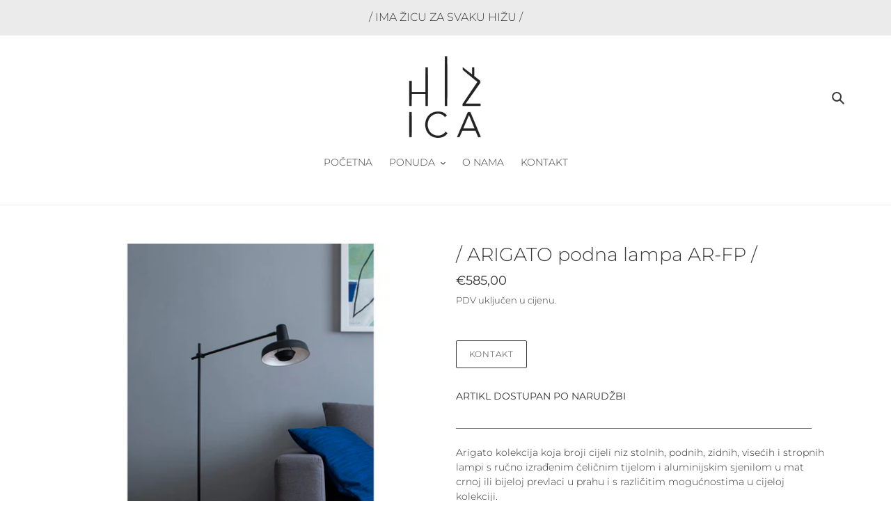

--- FILE ---
content_type: text/html; charset=utf-8
request_url: https://hizicadesignshop.com/products/arigato-podna-lampa-ar-fp
body_size: 24112
content:
<!doctype html>
<html class="no-js" lang="hr-HR">
<head>
  <meta charset="utf-8">
  <meta http-equiv="X-UA-Compatible" content="IE=edge,chrome=1">
  <meta name="viewport" content="width=device-width,initial-scale=1">
  <meta name="theme-color" content="#3a3a3a">

  <link rel="preconnect" href="https://cdn.shopify.com" crossorigin>
  <link rel="preconnect" href="https://fonts.shopify.com" crossorigin>
  <link rel="preconnect" href="https://monorail-edge.shopifysvc.com"><link rel="preload" href="//hizicadesignshop.com/cdn/shop/t/1/assets/theme.css?v=60848742584194276871622205142" as="style">
  <link rel="preload" as="font" href="//hizicadesignshop.com/cdn/fonts/montserrat/montserrat_n3.29e699231893fd243e1620595067294bb067ba2a.woff2" type="font/woff2" crossorigin>
  <link rel="preload" as="font" href="//hizicadesignshop.com/cdn/fonts/montserrat/montserrat_n3.29e699231893fd243e1620595067294bb067ba2a.woff2" type="font/woff2" crossorigin>
  <link rel="preload" as="font" href="//hizicadesignshop.com/cdn/fonts/montserrat/montserrat_n7.3c434e22befd5c18a6b4afadb1e3d77c128c7939.woff2" type="font/woff2" crossorigin>
  <link rel="preload" href="//hizicadesignshop.com/cdn/shop/t/1/assets/theme.js?v=29626446511579333531662368967" as="script">
  <link rel="preload" href="//hizicadesignshop.com/cdn/shop/t/1/assets/lazysizes.js?v=63098554868324070131610024789" as="script"><link rel="canonical" href="https://hizicadesignshop.com/products/arigato-podna-lampa-ar-fp"><title>/ ARIGATO podna lampa AR-FP /
&ndash; HIŽICA design shop</title><meta name="description" content="ARTIKL DOSTUPAN PO NARUDŽBI _________________________________________________________________________ Arigato kolekcija koja broji cijeli niz stolnih, podnih, zidnih, visećih i stropnih lampi s ručno izrađenim čeličnim tijelom i aluminijskim sjenilom u mat crnoj ili bijeloj prevlaci u prahu i s različitim mogućnostima "><!-- /snippets/social-meta-tags.liquid -->




<meta property="og:site_name" content="HIŽICA design shop">
<meta property="og:url" content="https://hizicadesignshop.com/products/arigato-podna-lampa-ar-fp">
<meta property="og:title" content="/ ARIGATO podna lampa AR-FP /">
<meta property="og:type" content="product">
<meta property="og:description" content="ARTIKL DOSTUPAN PO NARUDŽBI _________________________________________________________________________ Arigato kolekcija koja broji cijeli niz stolnih, podnih, zidnih, visećih i stropnih lampi s ručno izrađenim čeličnim tijelom i aluminijskim sjenilom u mat crnoj ili bijeloj prevlaci u prahu i s različitim mogućnostima ">

  <meta property="og:price:amount" content="585,00">
  <meta property="og:price:currency" content="EUR">

<meta property="og:image" content="http://hizicadesignshop.com/cdn/shop/products/hizica-grupa-studio-podna-lampa-palace-arigato-ambijent-crna_1200x1200.png?v=1624525981"><meta property="og:image" content="http://hizicadesignshop.com/cdn/shop/products/hizica-grupa-studio-podna-lampa-palace-arigato-ambijent-bijela_1200x1200.png?v=1624525981"><meta property="og:image" content="http://hizicadesignshop.com/cdn/shop/products/hizica-grupa-studio-podna-lampa-palace-arigato-detalj-bijela_1200x1200.png?v=1624525981">
<meta property="og:image:secure_url" content="https://hizicadesignshop.com/cdn/shop/products/hizica-grupa-studio-podna-lampa-palace-arigato-ambijent-crna_1200x1200.png?v=1624525981"><meta property="og:image:secure_url" content="https://hizicadesignshop.com/cdn/shop/products/hizica-grupa-studio-podna-lampa-palace-arigato-ambijent-bijela_1200x1200.png?v=1624525981"><meta property="og:image:secure_url" content="https://hizicadesignshop.com/cdn/shop/products/hizica-grupa-studio-podna-lampa-palace-arigato-detalj-bijela_1200x1200.png?v=1624525981">


<meta name="twitter:card" content="summary_large_image">
<meta name="twitter:title" content="/ ARIGATO podna lampa AR-FP /">
<meta name="twitter:description" content="ARTIKL DOSTUPAN PO NARUDŽBI _________________________________________________________________________ Arigato kolekcija koja broji cijeli niz stolnih, podnih, zidnih, visećih i stropnih lampi s ručno izrađenim čeličnim tijelom i aluminijskim sjenilom u mat crnoj ili bijeloj prevlaci u prahu i s različitim mogućnostima ">

  
<style data-shopify>
:root {
    --color-text: #3a3a3a;
    --color-text-rgb: 58, 58, 58;
    --color-body-text: #333232;
    --color-sale-text: #333232;
    --color-small-button-text-border: #3a3a3a;
    --color-text-field: #ffffff;
    --color-text-field-text: #000000;
    --color-text-field-text-rgb: 0, 0, 0;

    --color-btn-primary: #3a3a3a;
    --color-btn-primary-darker: #212121;
    --color-btn-primary-text: #ffffff;

    --color-blankstate: rgba(51, 50, 50, 0.35);
    --color-blankstate-border: rgba(51, 50, 50, 0.2);
    --color-blankstate-background: rgba(51, 50, 50, 0.1);

    --color-text-focus:#606060;
    --color-overlay-text-focus:#e6e6e6;
    --color-btn-primary-focus:#606060;
    --color-btn-social-focus:#d2d2d2;
    --color-small-button-text-border-focus:#606060;
    --predictive-search-focus:#f2f2f2;

    --color-body: #ffffff;
    --color-bg: #ffffff;
    --color-bg-rgb: 255, 255, 255;
    --color-bg-alt: rgba(51, 50, 50, 0.05);
    --color-bg-currency-selector: rgba(51, 50, 50, 0.2);

    --color-overlay-title-text: #ffffff;
    --color-image-overlay: #685858;
    --color-image-overlay-rgb: 104, 88, 88;--opacity-image-overlay: 0.4;--hover-overlay-opacity: 0.8;

    --color-border: #ebebeb;
    --color-border-form: #cccccc;
    --color-border-form-darker: #b3b3b3;

    --svg-select-icon: url(//hizicadesignshop.com/cdn/shop/t/1/assets/ico-select.svg?v=29003672709104678581610024813);
    --slick-img-url: url(//hizicadesignshop.com/cdn/shop/t/1/assets/ajax-loader.gif?v=41356863302472015721610024786);

    --font-weight-body--bold: 700;
    --font-weight-body--bolder: 400;

    --font-stack-header: Montserrat, sans-serif;
    --font-style-header: normal;
    --font-weight-header: 300;

    --font-stack-body: Montserrat, sans-serif;
    --font-style-body: normal;
    --font-weight-body: 300;

    --font-size-header: 20;

    --font-size-base: 14;

    --font-h1-desktop: 27;
    --font-h1-mobile: 25;
    --font-h2-desktop: 15;
    --font-h2-mobile: 14;
    --font-h3-mobile: 15;
    --font-h4-desktop: 13;
    --font-h4-mobile: 12;
    --font-h5-desktop: 11;
    --font-h5-mobile: 10;
    --font-h6-desktop: 10;
    --font-h6-mobile: 9;

    --font-mega-title-large-desktop: 50;

    --font-rich-text-large: 16;
    --font-rich-text-small: 12;

    
--color-video-bg: #f2f2f2;

    
    --global-color-image-loader-primary: rgba(58, 58, 58, 0.06);
    --global-color-image-loader-secondary: rgba(58, 58, 58, 0.12);
  }
</style>


  <style>*,::after,::before{box-sizing:border-box}body{margin:0}body,html{background-color:var(--color-body)}body,button{font-size:calc(var(--font-size-base) * 1px);font-family:var(--font-stack-body);font-style:var(--font-style-body);font-weight:var(--font-weight-body);color:var(--color-text);line-height:1.5}body,button{-webkit-font-smoothing:antialiased;-webkit-text-size-adjust:100%}.border-bottom{border-bottom:1px solid var(--color-border)}.btn--link{background-color:transparent;border:0;margin:0;color:var(--color-text);text-align:left}.text-right{text-align:right}.icon{display:inline-block;width:20px;height:20px;vertical-align:middle;fill:currentColor}.icon__fallback-text,.visually-hidden{position:absolute!important;overflow:hidden;clip:rect(0 0 0 0);height:1px;width:1px;margin:-1px;padding:0;border:0}svg.icon:not(.icon--full-color) circle,svg.icon:not(.icon--full-color) ellipse,svg.icon:not(.icon--full-color) g,svg.icon:not(.icon--full-color) line,svg.icon:not(.icon--full-color) path,svg.icon:not(.icon--full-color) polygon,svg.icon:not(.icon--full-color) polyline,svg.icon:not(.icon--full-color) rect,symbol.icon:not(.icon--full-color) circle,symbol.icon:not(.icon--full-color) ellipse,symbol.icon:not(.icon--full-color) g,symbol.icon:not(.icon--full-color) line,symbol.icon:not(.icon--full-color) path,symbol.icon:not(.icon--full-color) polygon,symbol.icon:not(.icon--full-color) polyline,symbol.icon:not(.icon--full-color) rect{fill:inherit;stroke:inherit}li{list-style:none}.list--inline{padding:0;margin:0}.list--inline>li{display:inline-block;margin-bottom:0;vertical-align:middle}a{color:var(--color-text);text-decoration:none}.h1,.h2,h1,h2{margin:0 0 17.5px;font-family:var(--font-stack-header);font-style:var(--font-style-header);font-weight:var(--font-weight-header);line-height:1.2;overflow-wrap:break-word;word-wrap:break-word}.h1 a,.h2 a,h1 a,h2 a{color:inherit;text-decoration:none;font-weight:inherit}.h1,h1{font-size:calc(((var(--font-h1-desktop))/ (var(--font-size-base))) * 1em);text-transform:none;letter-spacing:0}@media only screen and (max-width:749px){.h1,h1{font-size:calc(((var(--font-h1-mobile))/ (var(--font-size-base))) * 1em)}}.h2,h2{font-size:calc(((var(--font-h2-desktop))/ (var(--font-size-base))) * 1em);text-transform:uppercase;letter-spacing:.1em}@media only screen and (max-width:749px){.h2,h2{font-size:calc(((var(--font-h2-mobile))/ (var(--font-size-base))) * 1em)}}p{color:var(--color-body-text);margin:0 0 19.44444px}@media only screen and (max-width:749px){p{font-size:calc(((var(--font-size-base) - 1)/ (var(--font-size-base))) * 1em)}}p:last-child{margin-bottom:0}@media only screen and (max-width:749px){.small--hide{display:none!important}}.grid{list-style:none;margin:0;padding:0;margin-left:-30px}.grid::after{content:'';display:table;clear:both}@media only screen and (max-width:749px){.grid{margin-left:-22px}}.grid::after{content:'';display:table;clear:both}.grid--no-gutters{margin-left:0}.grid--no-gutters .grid__item{padding-left:0}.grid--table{display:table;table-layout:fixed;width:100%}.grid--table>.grid__item{float:none;display:table-cell;vertical-align:middle}.grid__item{float:left;padding-left:30px;width:100%}@media only screen and (max-width:749px){.grid__item{padding-left:22px}}.grid__item[class*="--push"]{position:relative}@media only screen and (min-width:750px){.medium-up--one-quarter{width:25%}.medium-up--push-one-third{width:33.33%}.medium-up--one-half{width:50%}.medium-up--push-one-third{left:33.33%;position:relative}}.site-header{position:relative;background-color:var(--color-body)}@media only screen and (max-width:749px){.site-header{border-bottom:1px solid var(--color-border)}}@media only screen and (min-width:750px){.site-header{padding:0 55px}.site-header.logo--center{padding-top:30px}}.site-header__logo{margin:15px 0}.logo-align--center .site-header__logo{text-align:center;margin:0 auto}@media only screen and (max-width:749px){.logo-align--center .site-header__logo{text-align:left;margin:15px 0}}@media only screen and (max-width:749px){.site-header__logo{padding-left:22px;text-align:left}.site-header__logo img{margin:0}}.site-header__logo-link{display:inline-block;word-break:break-word}@media only screen and (min-width:750px){.logo-align--center .site-header__logo-link{margin:0 auto}}.site-header__logo-image{display:block}@media only screen and (min-width:750px){.site-header__logo-image{margin:0 auto}}.site-header__logo-image img{width:100%}.site-header__logo-image--centered img{margin:0 auto}.site-header__logo img{display:block}.site-header__icons{position:relative;white-space:nowrap}@media only screen and (max-width:749px){.site-header__icons{width:auto;padding-right:13px}.site-header__icons .btn--link,.site-header__icons .site-header__cart{font-size:calc(((var(--font-size-base))/ (var(--font-size-base))) * 1em)}}.site-header__icons-wrapper{position:relative;display:-webkit-flex;display:-ms-flexbox;display:flex;width:100%;-ms-flex-align:center;-webkit-align-items:center;-moz-align-items:center;-ms-align-items:center;-o-align-items:center;align-items:center;-webkit-justify-content:flex-end;-ms-justify-content:flex-end;justify-content:flex-end}.site-header__account,.site-header__cart,.site-header__search{position:relative}.site-header__search.site-header__icon{display:none}@media only screen and (min-width:1400px){.site-header__search.site-header__icon{display:block}}.site-header__search-toggle{display:block}@media only screen and (min-width:750px){.site-header__account,.site-header__cart{padding:10px 11px}}.site-header__cart-title,.site-header__search-title{position:absolute!important;overflow:hidden;clip:rect(0 0 0 0);height:1px;width:1px;margin:-1px;padding:0;border:0;display:block;vertical-align:middle}.site-header__cart-title{margin-right:3px}.site-header__cart-count{display:flex;align-items:center;justify-content:center;position:absolute;right:.4rem;top:.2rem;font-weight:700;background-color:var(--color-btn-primary);color:var(--color-btn-primary-text);border-radius:50%;min-width:1em;height:1em}.site-header__cart-count span{font-family:HelveticaNeue,"Helvetica Neue",Helvetica,Arial,sans-serif;font-size:calc(11em / 16);line-height:1}@media only screen and (max-width:749px){.site-header__cart-count{top:calc(7em / 16);right:0;border-radius:50%;min-width:calc(19em / 16);height:calc(19em / 16)}}@media only screen and (max-width:749px){.site-header__cart-count span{padding:.25em calc(6em / 16);font-size:12px}}.site-header__menu{display:none}@media only screen and (max-width:749px){.site-header__icon{display:inline-block;vertical-align:middle;padding:10px 11px;margin:0}}@media only screen and (min-width:750px){.site-header__icon .icon-search{margin-right:3px}}.announcement-bar{z-index:10;position:relative;text-align:center;border-bottom:1px solid transparent;padding:2px}.announcement-bar__link{display:block}.announcement-bar__message{display:block;padding:11px 22px;font-size:calc(((16)/ (var(--font-size-base))) * 1em);font-weight:var(--font-weight-header)}@media only screen and (min-width:750px){.announcement-bar__message{padding-left:55px;padding-right:55px}}.site-nav{position:relative;padding:0;text-align:center;margin:25px 0}.site-nav a{padding:3px 10px}.site-nav__link{display:block;white-space:nowrap}.site-nav--centered .site-nav__link{padding-top:0}.site-nav__link .icon-chevron-down{width:calc(8em / 16);height:calc(8em / 16);margin-left:.5rem}.site-nav__label{border-bottom:1px solid transparent}.site-nav__link--active .site-nav__label{border-bottom-color:var(--color-text)}.site-nav__link--button{border:none;background-color:transparent;padding:3px 10px}.site-header__mobile-nav{z-index:11;position:relative;background-color:var(--color-body)}@media only screen and (max-width:749px){.site-header__mobile-nav{display:-webkit-flex;display:-ms-flexbox;display:flex;width:100%;-ms-flex-align:center;-webkit-align-items:center;-moz-align-items:center;-ms-align-items:center;-o-align-items:center;align-items:center}}.mobile-nav--open .icon-close{display:none}.main-content{opacity:0}.main-content .shopify-section{display:none}.main-content .shopify-section:first-child{display:inherit}.critical-hidden{display:none}</style>

  <script>
    window.performance.mark('debut:theme_stylesheet_loaded.start');

    function onLoadStylesheet() {
      performance.mark('debut:theme_stylesheet_loaded.end');
      performance.measure('debut:theme_stylesheet_loaded', 'debut:theme_stylesheet_loaded.start', 'debut:theme_stylesheet_loaded.end');

      var url = "//hizicadesignshop.com/cdn/shop/t/1/assets/theme.css?v=60848742584194276871622205142";
      var link = document.querySelector('link[href="' + url + '"]');
      link.loaded = true;
      link.dispatchEvent(new Event('load'));
    }
  </script>

  <link rel="stylesheet" href="//hizicadesignshop.com/cdn/shop/t/1/assets/theme.css?v=60848742584194276871622205142" type="text/css" media="print" onload="this.media='all';onLoadStylesheet()">

  <style>
    @font-face {
  font-family: Montserrat;
  font-weight: 300;
  font-style: normal;
  font-display: swap;
  src: url("//hizicadesignshop.com/cdn/fonts/montserrat/montserrat_n3.29e699231893fd243e1620595067294bb067ba2a.woff2") format("woff2"),
       url("//hizicadesignshop.com/cdn/fonts/montserrat/montserrat_n3.64ed56f012a53c08a49d49bd7e0c8d2f46119150.woff") format("woff");
}

    @font-face {
  font-family: Montserrat;
  font-weight: 300;
  font-style: normal;
  font-display: swap;
  src: url("//hizicadesignshop.com/cdn/fonts/montserrat/montserrat_n3.29e699231893fd243e1620595067294bb067ba2a.woff2") format("woff2"),
       url("//hizicadesignshop.com/cdn/fonts/montserrat/montserrat_n3.64ed56f012a53c08a49d49bd7e0c8d2f46119150.woff") format("woff");
}

    @font-face {
  font-family: Montserrat;
  font-weight: 700;
  font-style: normal;
  font-display: swap;
  src: url("//hizicadesignshop.com/cdn/fonts/montserrat/montserrat_n7.3c434e22befd5c18a6b4afadb1e3d77c128c7939.woff2") format("woff2"),
       url("//hizicadesignshop.com/cdn/fonts/montserrat/montserrat_n7.5d9fa6e2cae713c8fb539a9876489d86207fe957.woff") format("woff");
}

    @font-face {
  font-family: Montserrat;
  font-weight: 400;
  font-style: normal;
  font-display: swap;
  src: url("//hizicadesignshop.com/cdn/fonts/montserrat/montserrat_n4.81949fa0ac9fd2021e16436151e8eaa539321637.woff2") format("woff2"),
       url("//hizicadesignshop.com/cdn/fonts/montserrat/montserrat_n4.a6c632ca7b62da89c3594789ba828388aac693fe.woff") format("woff");
}

    @font-face {
  font-family: Montserrat;
  font-weight: 300;
  font-style: italic;
  font-display: swap;
  src: url("//hizicadesignshop.com/cdn/fonts/montserrat/montserrat_i3.9cfee8ab0b9b229ed9a7652dff7d786e45a01df2.woff2") format("woff2"),
       url("//hizicadesignshop.com/cdn/fonts/montserrat/montserrat_i3.68df04ba4494b4612ed6f9bf46b6c06246fa2fa4.woff") format("woff");
}

    @font-face {
  font-family: Montserrat;
  font-weight: 700;
  font-style: italic;
  font-display: swap;
  src: url("//hizicadesignshop.com/cdn/fonts/montserrat/montserrat_i7.a0d4a463df4f146567d871890ffb3c80408e7732.woff2") format("woff2"),
       url("//hizicadesignshop.com/cdn/fonts/montserrat/montserrat_i7.f6ec9f2a0681acc6f8152c40921d2a4d2e1a2c78.woff") format("woff");
}

  </style>

  <script>
    var theme = {
      breakpoints: {
        medium: 750,
        large: 990,
        widescreen: 1400
      },
      strings: {
        addToCart: "Dodaj u košaricu",
        soldOut: "Rasprodano",
        unavailable: "Nije dostupno",
        regularPrice: "Redovna cijena",
        salePrice: "Prodajna cijena",
        sale: "Sniženje",
        fromLowestPrice: "od [price]",
        vendor: "Prodavač",
        showMore: "Pokaži više",
        showLess: "Pokaži manje",
        searchFor: "Traži",
        addressError: "Pogreška prilikom traženja te adrese",
        addressNoResults: "Nema rezultata za tu adresu",
        addressQueryLimit: "Premašili ste ograničenje upotrebe Google API-ja. Razmislite o nadogradnji na \u003ca href=\"https:\/\/developers.google.com\/maps\/premium\/usage-limits\"\u003etarifu Premium\u003c\/a\u003e .",
        authError: "Došlo je do problema s provjerom autentičnosti računa za Google karte.",
        newWindow: "Otvara se u novom prozoru.",
        external: "Otvara vanjsko web-mjesto.",
        newWindowExternal: "Otvara vanjsko web-mjesto u novom prozoru.",
        removeLabel: "Ukloni [product]",
        update: "Ažuriraj",
        quantity: "Količina",
        discountedTotal: "Ukupno uz popust",
        regularTotal: "Ukupno redovno",
        priceColumn: "Pojedinosti o popustima pogledajte u stupcu Cijena.",
        quantityMinimumMessage: "Količina mora biti 1 ili više",
        cartError: "Došlo je do pogreške prilikom ažuriranja vaše košarice. Pokušajte ponovno.",
        removedItemMessage: "Iz košarice je uklonjen \u003cspan class=\"cart__removed-product-details\"\u003e ([quantity]) [link] \u003c\/span\u003e.",
        unitPrice: "Jedinična cijena",
        unitPriceSeparator: "po",
        oneCartCount: "1 artikl",
        otherCartCount: "Broj artikala: [count]",
        quantityLabel: "Količina: [count]",
        products: "Proizvodi",
        loading: "Učitavanje",
        number_of_results: "[result_number] od [results_count]",
        number_of_results_found: "Pronađeno rezultata: [results_count]",
        one_result_found: "Pronađen je 1 rezultat"
      },
      moneyFormat: "€{{amount_with_comma_separator}}",
      moneyFormatWithCurrency: "€{{amount_with_comma_separator}} EUR",
      settings: {
        predictiveSearchEnabled: true,
        predictiveSearchShowPrice: false,
        predictiveSearchShowVendor: false
      },
      stylesheet: "//hizicadesignshop.com/cdn/shop/t/1/assets/theme.css?v=60848742584194276871622205142"
    }

    document.documentElement.className = document.documentElement.className.replace('no-js', 'js');
  </script><script src="//hizicadesignshop.com/cdn/shop/t/1/assets/theme.js?v=29626446511579333531662368967" defer="defer"></script>
  <script src="//hizicadesignshop.com/cdn/shop/t/1/assets/lazysizes.js?v=63098554868324070131610024789" async="async"></script>

  <script type="text/javascript">
    if (window.MSInputMethodContext && document.documentMode) {
      var scripts = document.getElementsByTagName('script')[0];
      var polyfill = document.createElement("script");
      polyfill.defer = true;
      polyfill.src = "//hizicadesignshop.com/cdn/shop/t/1/assets/ie11CustomProperties.min.js?v=146208399201472936201610024788";

      scripts.parentNode.insertBefore(polyfill, scripts);
    }
  </script>

  <script>window.performance && window.performance.mark && window.performance.mark('shopify.content_for_header.start');</script><meta name="facebook-domain-verification" content="99vcu6gm67z9bj1pcdpjkp8fk8ovvk">
<meta id="shopify-digital-wallet" name="shopify-digital-wallet" content="/53217427643/digital_wallets/dialog">
<link rel="alternate" type="application/json+oembed" href="https://hizicadesignshop.com/products/arigato-podna-lampa-ar-fp.oembed">
<script async="async" src="/checkouts/internal/preloads.js?locale=hr-HR"></script>
<script id="shopify-features" type="application/json">{"accessToken":"d300bef44e54100ed1fc346898480091","betas":["rich-media-storefront-analytics"],"domain":"hizicadesignshop.com","predictiveSearch":true,"shopId":53217427643,"locale":"hr"}</script>
<script>var Shopify = Shopify || {};
Shopify.shop = "hizica-design-shop.myshopify.com";
Shopify.locale = "hr-HR";
Shopify.currency = {"active":"EUR","rate":"1.0"};
Shopify.country = "HR";
Shopify.theme = {"name":"Debut","id":117931802811,"schema_name":"Debut","schema_version":"17.8.0","theme_store_id":796,"role":"main"};
Shopify.theme.handle = "null";
Shopify.theme.style = {"id":null,"handle":null};
Shopify.cdnHost = "hizicadesignshop.com/cdn";
Shopify.routes = Shopify.routes || {};
Shopify.routes.root = "/";</script>
<script type="module">!function(o){(o.Shopify=o.Shopify||{}).modules=!0}(window);</script>
<script>!function(o){function n(){var o=[];function n(){o.push(Array.prototype.slice.apply(arguments))}return n.q=o,n}var t=o.Shopify=o.Shopify||{};t.loadFeatures=n(),t.autoloadFeatures=n()}(window);</script>
<script id="shop-js-analytics" type="application/json">{"pageType":"product"}</script>
<script defer="defer" async type="module" src="//hizicadesignshop.com/cdn/shopifycloud/shop-js/modules/v2/client.init-shop-cart-sync_DnhOpkVK.hr-HR.esm.js"></script>
<script defer="defer" async type="module" src="//hizicadesignshop.com/cdn/shopifycloud/shop-js/modules/v2/chunk.common_piCXRBtN.esm.js"></script>
<script type="module">
  await import("//hizicadesignshop.com/cdn/shopifycloud/shop-js/modules/v2/client.init-shop-cart-sync_DnhOpkVK.hr-HR.esm.js");
await import("//hizicadesignshop.com/cdn/shopifycloud/shop-js/modules/v2/chunk.common_piCXRBtN.esm.js");

  window.Shopify.SignInWithShop?.initShopCartSync?.({"fedCMEnabled":true,"windoidEnabled":true});

</script>
<script>(function() {
  var isLoaded = false;
  function asyncLoad() {
    if (isLoaded) return;
    isLoaded = true;
    var urls = ["https:\/\/cdn.shopify.com\/s\/files\/1\/0532\/1742\/7643\/t\/1\/assets\/booster_eu_cookie_53217427643.js?v=1631880363\u0026shop=hizica-design-shop.myshopify.com"];
    for (var i = 0; i < urls.length; i++) {
      var s = document.createElement('script');
      s.type = 'text/javascript';
      s.async = true;
      s.src = urls[i];
      var x = document.getElementsByTagName('script')[0];
      x.parentNode.insertBefore(s, x);
    }
  };
  if(window.attachEvent) {
    window.attachEvent('onload', asyncLoad);
  } else {
    window.addEventListener('load', asyncLoad, false);
  }
})();</script>
<script id="__st">var __st={"a":53217427643,"offset":3600,"reqid":"388d02cb-e81b-43b9-96a1-456cd0ee92a7-1769029681","pageurl":"hizicadesignshop.com\/products\/arigato-podna-lampa-ar-fp","u":"2d8a2a87e5b8","p":"product","rtyp":"product","rid":6926957510843};</script>
<script>window.ShopifyPaypalV4VisibilityTracking = true;</script>
<script id="captcha-bootstrap">!function(){'use strict';const t='contact',e='account',n='new_comment',o=[[t,t],['blogs',n],['comments',n],[t,'customer']],c=[[e,'customer_login'],[e,'guest_login'],[e,'recover_customer_password'],[e,'create_customer']],r=t=>t.map((([t,e])=>`form[action*='/${t}']:not([data-nocaptcha='true']) input[name='form_type'][value='${e}']`)).join(','),a=t=>()=>t?[...document.querySelectorAll(t)].map((t=>t.form)):[];function s(){const t=[...o],e=r(t);return a(e)}const i='password',u='form_key',d=['recaptcha-v3-token','g-recaptcha-response','h-captcha-response',i],f=()=>{try{return window.sessionStorage}catch{return}},m='__shopify_v',_=t=>t.elements[u];function p(t,e,n=!1){try{const o=window.sessionStorage,c=JSON.parse(o.getItem(e)),{data:r}=function(t){const{data:e,action:n}=t;return t[m]||n?{data:e,action:n}:{data:t,action:n}}(c);for(const[e,n]of Object.entries(r))t.elements[e]&&(t.elements[e].value=n);n&&o.removeItem(e)}catch(o){console.error('form repopulation failed',{error:o})}}const l='form_type',E='cptcha';function T(t){t.dataset[E]=!0}const w=window,h=w.document,L='Shopify',v='ce_forms',y='captcha';let A=!1;((t,e)=>{const n=(g='f06e6c50-85a8-45c8-87d0-21a2b65856fe',I='https://cdn.shopify.com/shopifycloud/storefront-forms-hcaptcha/ce_storefront_forms_captcha_hcaptcha.v1.5.2.iife.js',D={infoText:'Zaštićeno sustavom hCaptcha',privacyText:'Zaštita privatnosti',termsText:'Uvjeti'},(t,e,n)=>{const o=w[L][v],c=o.bindForm;if(c)return c(t,g,e,D).then(n);var r;o.q.push([[t,g,e,D],n]),r=I,A||(h.body.append(Object.assign(h.createElement('script'),{id:'captcha-provider',async:!0,src:r})),A=!0)});var g,I,D;w[L]=w[L]||{},w[L][v]=w[L][v]||{},w[L][v].q=[],w[L][y]=w[L][y]||{},w[L][y].protect=function(t,e){n(t,void 0,e),T(t)},Object.freeze(w[L][y]),function(t,e,n,w,h,L){const[v,y,A,g]=function(t,e,n){const i=e?o:[],u=t?c:[],d=[...i,...u],f=r(d),m=r(i),_=r(d.filter((([t,e])=>n.includes(e))));return[a(f),a(m),a(_),s()]}(w,h,L),I=t=>{const e=t.target;return e instanceof HTMLFormElement?e:e&&e.form},D=t=>v().includes(t);t.addEventListener('submit',(t=>{const e=I(t);if(!e)return;const n=D(e)&&!e.dataset.hcaptchaBound&&!e.dataset.recaptchaBound,o=_(e),c=g().includes(e)&&(!o||!o.value);(n||c)&&t.preventDefault(),c&&!n&&(function(t){try{if(!f())return;!function(t){const e=f();if(!e)return;const n=_(t);if(!n)return;const o=n.value;o&&e.removeItem(o)}(t);const e=Array.from(Array(32),(()=>Math.random().toString(36)[2])).join('');!function(t,e){_(t)||t.append(Object.assign(document.createElement('input'),{type:'hidden',name:u})),t.elements[u].value=e}(t,e),function(t,e){const n=f();if(!n)return;const o=[...t.querySelectorAll(`input[type='${i}']`)].map((({name:t})=>t)),c=[...d,...o],r={};for(const[a,s]of new FormData(t).entries())c.includes(a)||(r[a]=s);n.setItem(e,JSON.stringify({[m]:1,action:t.action,data:r}))}(t,e)}catch(e){console.error('failed to persist form',e)}}(e),e.submit())}));const S=(t,e)=>{t&&!t.dataset[E]&&(n(t,e.some((e=>e===t))),T(t))};for(const o of['focusin','change'])t.addEventListener(o,(t=>{const e=I(t);D(e)&&S(e,y())}));const B=e.get('form_key'),M=e.get(l),P=B&&M;t.addEventListener('DOMContentLoaded',(()=>{const t=y();if(P)for(const e of t)e.elements[l].value===M&&p(e,B);[...new Set([...A(),...v().filter((t=>'true'===t.dataset.shopifyCaptcha))])].forEach((e=>S(e,t)))}))}(h,new URLSearchParams(w.location.search),n,t,e,['guest_login'])})(!0,!0)}();</script>
<script integrity="sha256-4kQ18oKyAcykRKYeNunJcIwy7WH5gtpwJnB7kiuLZ1E=" data-source-attribution="shopify.loadfeatures" defer="defer" src="//hizicadesignshop.com/cdn/shopifycloud/storefront/assets/storefront/load_feature-a0a9edcb.js" crossorigin="anonymous"></script>
<script data-source-attribution="shopify.dynamic_checkout.dynamic.init">var Shopify=Shopify||{};Shopify.PaymentButton=Shopify.PaymentButton||{isStorefrontPortableWallets:!0,init:function(){window.Shopify.PaymentButton.init=function(){};var t=document.createElement("script");t.src="https://hizicadesignshop.com/cdn/shopifycloud/portable-wallets/latest/portable-wallets.hr.js",t.type="module",document.head.appendChild(t)}};
</script>
<script data-source-attribution="shopify.dynamic_checkout.buyer_consent">
  function portableWalletsHideBuyerConsent(e){var t=document.getElementById("shopify-buyer-consent"),n=document.getElementById("shopify-subscription-policy-button");t&&n&&(t.classList.add("hidden"),t.setAttribute("aria-hidden","true"),n.removeEventListener("click",e))}function portableWalletsShowBuyerConsent(e){var t=document.getElementById("shopify-buyer-consent"),n=document.getElementById("shopify-subscription-policy-button");t&&n&&(t.classList.remove("hidden"),t.removeAttribute("aria-hidden"),n.addEventListener("click",e))}window.Shopify?.PaymentButton&&(window.Shopify.PaymentButton.hideBuyerConsent=portableWalletsHideBuyerConsent,window.Shopify.PaymentButton.showBuyerConsent=portableWalletsShowBuyerConsent);
</script>
<script data-source-attribution="shopify.dynamic_checkout.cart.bootstrap">document.addEventListener("DOMContentLoaded",(function(){function t(){return document.querySelector("shopify-accelerated-checkout-cart, shopify-accelerated-checkout")}if(t())Shopify.PaymentButton.init();else{new MutationObserver((function(e,n){t()&&(Shopify.PaymentButton.init(),n.disconnect())})).observe(document.body,{childList:!0,subtree:!0})}}));
</script>

<script>window.performance && window.performance.mark && window.performance.mark('shopify.content_for_header.end');</script>

<script>window.BOLD = window.BOLD || {};
    window.BOLD.common = window.BOLD.common || {};
    window.BOLD.common.Shopify = window.BOLD.common.Shopify || {};
    window.BOLD.common.Shopify.shop = {
      domain: 'hizicadesignshop.com',
      permanent_domain: 'hizica-design-shop.myshopify.com',
      url: 'https://hizicadesignshop.com',
      secure_url: 'https://hizicadesignshop.com',
      money_format: "€{{amount_with_comma_separator}}",
      currency: "EUR"
    };
    window.BOLD.common.Shopify.customer = {
      id: null,
      tags: null,
    };
    window.BOLD.common.Shopify.cart = {"note":null,"attributes":{},"original_total_price":0,"total_price":0,"total_discount":0,"total_weight":0.0,"item_count":0,"items":[],"requires_shipping":false,"currency":"EUR","items_subtotal_price":0,"cart_level_discount_applications":[],"checkout_charge_amount":0};
    window.BOLD.common.template = 'product';window.BOLD.common.Shopify.formatMoney = function(money, format) {
        function n(t, e) {
            return "undefined" == typeof t ? e : t
        }
        function r(t, e, r, i) {
            if (e = n(e, 2),
                r = n(r, ","),
                i = n(i, "."),
            isNaN(t) || null == t)
                return 0;
            t = (t / 100).toFixed(e);
            var o = t.split(".")
                , a = o[0].replace(/(\d)(?=(\d\d\d)+(?!\d))/g, "$1" + r)
                , s = o[1] ? i + o[1] : "";
            return a + s
        }
        "string" == typeof money && (money = money.replace(".", ""));
        var i = ""
            , o = /\{\{\s*(\w+)\s*\}\}/
            , a = format || window.BOLD.common.Shopify.shop.money_format || window.Shopify.money_format || "$ {{ amount }}";
        switch (a.match(o)[1]) {
            case "amount":
                i = r(money, 2, ",", ".");
                break;
            case "amount_no_decimals":
                i = r(money, 0, ",", ".");
                break;
            case "amount_with_comma_separator":
                i = r(money, 2, ".", ",");
                break;
            case "amount_no_decimals_with_comma_separator":
                i = r(money, 0, ".", ",");
                break;
            case "amount_with_space_separator":
                i = r(money, 2, " ", ",");
                break;
            case "amount_no_decimals_with_space_separator":
                i = r(money, 0, " ", ",");
                break;
            case "amount_with_apostrophe_separator":
                i = r(money, 2, "'", ".");
                break;
        }
        return a.replace(o, i);
    };
    window.BOLD.common.Shopify.saveProduct = function (handle, product) {
      if (typeof handle === 'string' && typeof window.BOLD.common.Shopify.products[handle] === 'undefined') {
        if (typeof product === 'number') {
          window.BOLD.common.Shopify.handles[product] = handle;
          product = { id: product };
        }
        window.BOLD.common.Shopify.products[handle] = product;
      }
    };
    window.BOLD.common.Shopify.saveVariant = function (variant_id, variant) {
      if (typeof variant_id === 'number' && typeof window.BOLD.common.Shopify.variants[variant_id] === 'undefined') {
        window.BOLD.common.Shopify.variants[variant_id] = variant;
      }
    };window.BOLD.common.Shopify.products = window.BOLD.common.Shopify.products || {};
    window.BOLD.common.Shopify.variants = window.BOLD.common.Shopify.variants || {};
    window.BOLD.common.Shopify.handles = window.BOLD.common.Shopify.handles || {};window.BOLD.common.Shopify.saveProduct("arigato-podna-lampa-ar-fp", 6926957510843);window.BOLD.common.Shopify.saveVariant(40704355696827, { product_id: 6926957510843, product_handle: "arigato-podna-lampa-ar-fp", price: 58500, group_id: '', csp_metafield: {}});window.BOLD.apps_installed = {"Currency":1} || {};window.BOLD.common.Shopify.metafields = window.BOLD.common.Shopify.metafields || {};window.BOLD.common.Shopify.metafields["bold_rp"] = {};window.BOLD.common.Shopify.metafields["bold_csp_defaults"] = {};window.BOLD.common.cacheParams = window.BOLD.common.cacheParams || {};
</script><!-- GSSTART Slider code start. Do not change -->
<script type="text/javascript" src="https://gravity-software.com/js/shopify/slider_shop31135.js?v=e67c24f581e1d508552295c15b2ca5ef"></script> 
 
<script>

var imageDimensionsWidth = {};
var imageDimensionsHeight = {};
var imageSrcAttr = {};
var altTag = {};  

var mediaGS = [];  
  var productImagesGS = [];
var productImagesGSUrls = [];

  var productImageUrl = "products/hizica-grupa-studio-podna-lampa-palace-arigato-ambijent-crna.png";
  var dotPosition = productImageUrl.lastIndexOf(".");
  productImageUrl = productImageUrl.substr(0, dotPosition);
  productImagesGS.push(productImageUrl);
  imageDimensionsWidth[30186774986939] = "1080";
  imageDimensionsHeight[30186774986939] = "1080";
  altTag[30186774986939] = "/ ARIGATO podna lampa AR-FP /";
  imageSrcAttr[30186774986939] = "products/hizica-grupa-studio-podna-lampa-palace-arigato-ambijent-crna.png";
  productImagesGSUrls.push("//hizicadesignshop.com/cdn/shop/products/hizica-grupa-studio-podna-lampa-palace-arigato-ambijent-crna_240x.png?v=1624525981");

  var productImageUrl = "products/hizica-grupa-studio-podna-lampa-palace-arigato-ambijent-bijela.png";
  var dotPosition = productImageUrl.lastIndexOf(".");
  productImageUrl = productImageUrl.substr(0, dotPosition);
  productImagesGS.push(productImageUrl);
  imageDimensionsWidth[30186774790331] = "1080";
  imageDimensionsHeight[30186774790331] = "1080";
  altTag[30186774790331] = "/ ARIGATO podna lampa AR-FP /";
  imageSrcAttr[30186774790331] = "products/hizica-grupa-studio-podna-lampa-palace-arigato-ambijent-bijela.png";
  productImagesGSUrls.push("//hizicadesignshop.com/cdn/shop/products/hizica-grupa-studio-podna-lampa-palace-arigato-ambijent-bijela_240x.png?v=1624525981");

  var productImageUrl = "products/hizica-grupa-studio-podna-lampa-palace-arigato-detalj-bijela.png";
  var dotPosition = productImageUrl.lastIndexOf(".");
  productImageUrl = productImageUrl.substr(0, dotPosition);
  productImagesGS.push(productImageUrl);
  imageDimensionsWidth[30186774823099] = "1080";
  imageDimensionsHeight[30186774823099] = "1080";
  altTag[30186774823099] = "/ ARIGATO podna lampa AR-FP /";
  imageSrcAttr[30186774823099] = "products/hizica-grupa-studio-podna-lampa-palace-arigato-detalj-bijela.png";
  productImagesGSUrls.push("//hizicadesignshop.com/cdn/shop/products/hizica-grupa-studio-podna-lampa-palace-arigato-detalj-bijela_240x.png?v=1624525981");

  var productImageUrl = "products/hizica-grupa-studio-podna-lampa-palace-arigato-detalj-crna.png";
  var dotPosition = productImageUrl.lastIndexOf(".");
  productImageUrl = productImageUrl.substr(0, dotPosition);
  productImagesGS.push(productImageUrl);
  imageDimensionsWidth[30186774692027] = "1080";
  imageDimensionsHeight[30186774692027] = "1080";
  altTag[30186774692027] = "/ ARIGATO podna lampa AR-FP /";
  imageSrcAttr[30186774692027] = "products/hizica-grupa-studio-podna-lampa-palace-arigato-detalj-crna.png";
  productImagesGSUrls.push("//hizicadesignshop.com/cdn/shop/products/hizica-grupa-studio-podna-lampa-palace-arigato-detalj-crna_240x.png?v=1624525981");

                           
                           var mediaObjectGS ={id: "22452674724027", mediaType:"image", previewImgURL:"//hizicadesignshop.com/cdn/shop/products/hizica-grupa-studio-podna-lampa-palace-arigato-ambijent-crna_240x.png?v=1624525981", previewImg:"products/hizica-grupa-studio-podna-lampa-palace-arigato-ambijent-crna.png", tag:"//hizicadesignshop.com/cdn/shop/products/hizica-grupa-studio-podna-lampa-palace-arigato-ambijent-crna_240x.png?v=1624525981"};  
            mediaGS.push(mediaObjectGS);
    
                           
                           var mediaObjectGS ={id: "22452674691259", mediaType:"image", previewImgURL:"//hizicadesignshop.com/cdn/shop/products/hizica-grupa-studio-podna-lampa-palace-arigato-ambijent-bijela_240x.png?v=1624525981", previewImg:"products/hizica-grupa-studio-podna-lampa-palace-arigato-ambijent-bijela.png", tag:"//hizicadesignshop.com/cdn/shop/products/hizica-grupa-studio-podna-lampa-palace-arigato-ambijent-bijela_240x.png?v=1624525981"};  
            mediaGS.push(mediaObjectGS);
    
                           
                           var mediaObjectGS ={id: "22452674625723", mediaType:"image", previewImgURL:"//hizicadesignshop.com/cdn/shop/products/hizica-grupa-studio-podna-lampa-palace-arigato-detalj-bijela_240x.png?v=1624525981", previewImg:"products/hizica-grupa-studio-podna-lampa-palace-arigato-detalj-bijela.png", tag:"//hizicadesignshop.com/cdn/shop/products/hizica-grupa-studio-podna-lampa-palace-arigato-detalj-bijela_240x.png?v=1624525981"};  
            mediaGS.push(mediaObjectGS);
    
                           
                           var mediaObjectGS ={id: "22452674658491", mediaType:"image", previewImgURL:"//hizicadesignshop.com/cdn/shop/products/hizica-grupa-studio-podna-lampa-palace-arigato-detalj-crna_240x.png?v=1624525981", previewImg:"products/hizica-grupa-studio-podna-lampa-palace-arigato-detalj-crna.png", tag:"//hizicadesignshop.com/cdn/shop/products/hizica-grupa-studio-podna-lampa-palace-arigato-detalj-crna_240x.png?v=1624525981"};  
            mediaGS.push(mediaObjectGS);
    
</script>


  <!-- Slider code end. Do not change GSEND -->

  
  
<script src="https://cdn.shopify.com/extensions/8d2c31d3-a828-4daf-820f-80b7f8e01c39/nova-eu-cookie-bar-gdpr-4/assets/nova-cookie-app-embed.js" type="text/javascript" defer="defer"></script>
<link href="https://cdn.shopify.com/extensions/8d2c31d3-a828-4daf-820f-80b7f8e01c39/nova-eu-cookie-bar-gdpr-4/assets/nova-cookie.css" rel="stylesheet" type="text/css" media="all">
<link href="https://monorail-edge.shopifysvc.com" rel="dns-prefetch">
<script>(function(){if ("sendBeacon" in navigator && "performance" in window) {try {var session_token_from_headers = performance.getEntriesByType('navigation')[0].serverTiming.find(x => x.name == '_s').description;} catch {var session_token_from_headers = undefined;}var session_cookie_matches = document.cookie.match(/_shopify_s=([^;]*)/);var session_token_from_cookie = session_cookie_matches && session_cookie_matches.length === 2 ? session_cookie_matches[1] : "";var session_token = session_token_from_headers || session_token_from_cookie || "";function handle_abandonment_event(e) {var entries = performance.getEntries().filter(function(entry) {return /monorail-edge.shopifysvc.com/.test(entry.name);});if (!window.abandonment_tracked && entries.length === 0) {window.abandonment_tracked = true;var currentMs = Date.now();var navigation_start = performance.timing.navigationStart;var payload = {shop_id: 53217427643,url: window.location.href,navigation_start,duration: currentMs - navigation_start,session_token,page_type: "product"};window.navigator.sendBeacon("https://monorail-edge.shopifysvc.com/v1/produce", JSON.stringify({schema_id: "online_store_buyer_site_abandonment/1.1",payload: payload,metadata: {event_created_at_ms: currentMs,event_sent_at_ms: currentMs}}));}}window.addEventListener('pagehide', handle_abandonment_event);}}());</script>
<script id="web-pixels-manager-setup">(function e(e,d,r,n,o){if(void 0===o&&(o={}),!Boolean(null===(a=null===(i=window.Shopify)||void 0===i?void 0:i.analytics)||void 0===a?void 0:a.replayQueue)){var i,a;window.Shopify=window.Shopify||{};var t=window.Shopify;t.analytics=t.analytics||{};var s=t.analytics;s.replayQueue=[],s.publish=function(e,d,r){return s.replayQueue.push([e,d,r]),!0};try{self.performance.mark("wpm:start")}catch(e){}var l=function(){var e={modern:/Edge?\/(1{2}[4-9]|1[2-9]\d|[2-9]\d{2}|\d{4,})\.\d+(\.\d+|)|Firefox\/(1{2}[4-9]|1[2-9]\d|[2-9]\d{2}|\d{4,})\.\d+(\.\d+|)|Chrom(ium|e)\/(9{2}|\d{3,})\.\d+(\.\d+|)|(Maci|X1{2}).+ Version\/(15\.\d+|(1[6-9]|[2-9]\d|\d{3,})\.\d+)([,.]\d+|)( \(\w+\)|)( Mobile\/\w+|) Safari\/|Chrome.+OPR\/(9{2}|\d{3,})\.\d+\.\d+|(CPU[ +]OS|iPhone[ +]OS|CPU[ +]iPhone|CPU IPhone OS|CPU iPad OS)[ +]+(15[._]\d+|(1[6-9]|[2-9]\d|\d{3,})[._]\d+)([._]\d+|)|Android:?[ /-](13[3-9]|1[4-9]\d|[2-9]\d{2}|\d{4,})(\.\d+|)(\.\d+|)|Android.+Firefox\/(13[5-9]|1[4-9]\d|[2-9]\d{2}|\d{4,})\.\d+(\.\d+|)|Android.+Chrom(ium|e)\/(13[3-9]|1[4-9]\d|[2-9]\d{2}|\d{4,})\.\d+(\.\d+|)|SamsungBrowser\/([2-9]\d|\d{3,})\.\d+/,legacy:/Edge?\/(1[6-9]|[2-9]\d|\d{3,})\.\d+(\.\d+|)|Firefox\/(5[4-9]|[6-9]\d|\d{3,})\.\d+(\.\d+|)|Chrom(ium|e)\/(5[1-9]|[6-9]\d|\d{3,})\.\d+(\.\d+|)([\d.]+$|.*Safari\/(?![\d.]+ Edge\/[\d.]+$))|(Maci|X1{2}).+ Version\/(10\.\d+|(1[1-9]|[2-9]\d|\d{3,})\.\d+)([,.]\d+|)( \(\w+\)|)( Mobile\/\w+|) Safari\/|Chrome.+OPR\/(3[89]|[4-9]\d|\d{3,})\.\d+\.\d+|(CPU[ +]OS|iPhone[ +]OS|CPU[ +]iPhone|CPU IPhone OS|CPU iPad OS)[ +]+(10[._]\d+|(1[1-9]|[2-9]\d|\d{3,})[._]\d+)([._]\d+|)|Android:?[ /-](13[3-9]|1[4-9]\d|[2-9]\d{2}|\d{4,})(\.\d+|)(\.\d+|)|Mobile Safari.+OPR\/([89]\d|\d{3,})\.\d+\.\d+|Android.+Firefox\/(13[5-9]|1[4-9]\d|[2-9]\d{2}|\d{4,})\.\d+(\.\d+|)|Android.+Chrom(ium|e)\/(13[3-9]|1[4-9]\d|[2-9]\d{2}|\d{4,})\.\d+(\.\d+|)|Android.+(UC? ?Browser|UCWEB|U3)[ /]?(15\.([5-9]|\d{2,})|(1[6-9]|[2-9]\d|\d{3,})\.\d+)\.\d+|SamsungBrowser\/(5\.\d+|([6-9]|\d{2,})\.\d+)|Android.+MQ{2}Browser\/(14(\.(9|\d{2,})|)|(1[5-9]|[2-9]\d|\d{3,})(\.\d+|))(\.\d+|)|K[Aa][Ii]OS\/(3\.\d+|([4-9]|\d{2,})\.\d+)(\.\d+|)/},d=e.modern,r=e.legacy,n=navigator.userAgent;return n.match(d)?"modern":n.match(r)?"legacy":"unknown"}(),u="modern"===l?"modern":"legacy",c=(null!=n?n:{modern:"",legacy:""})[u],f=function(e){return[e.baseUrl,"/wpm","/b",e.hashVersion,"modern"===e.buildTarget?"m":"l",".js"].join("")}({baseUrl:d,hashVersion:r,buildTarget:u}),m=function(e){var d=e.version,r=e.bundleTarget,n=e.surface,o=e.pageUrl,i=e.monorailEndpoint;return{emit:function(e){var a=e.status,t=e.errorMsg,s=(new Date).getTime(),l=JSON.stringify({metadata:{event_sent_at_ms:s},events:[{schema_id:"web_pixels_manager_load/3.1",payload:{version:d,bundle_target:r,page_url:o,status:a,surface:n,error_msg:t},metadata:{event_created_at_ms:s}}]});if(!i)return console&&console.warn&&console.warn("[Web Pixels Manager] No Monorail endpoint provided, skipping logging."),!1;try{return self.navigator.sendBeacon.bind(self.navigator)(i,l)}catch(e){}var u=new XMLHttpRequest;try{return u.open("POST",i,!0),u.setRequestHeader("Content-Type","text/plain"),u.send(l),!0}catch(e){return console&&console.warn&&console.warn("[Web Pixels Manager] Got an unhandled error while logging to Monorail."),!1}}}}({version:r,bundleTarget:l,surface:e.surface,pageUrl:self.location.href,monorailEndpoint:e.monorailEndpoint});try{o.browserTarget=l,function(e){var d=e.src,r=e.async,n=void 0===r||r,o=e.onload,i=e.onerror,a=e.sri,t=e.scriptDataAttributes,s=void 0===t?{}:t,l=document.createElement("script"),u=document.querySelector("head"),c=document.querySelector("body");if(l.async=n,l.src=d,a&&(l.integrity=a,l.crossOrigin="anonymous"),s)for(var f in s)if(Object.prototype.hasOwnProperty.call(s,f))try{l.dataset[f]=s[f]}catch(e){}if(o&&l.addEventListener("load",o),i&&l.addEventListener("error",i),u)u.appendChild(l);else{if(!c)throw new Error("Did not find a head or body element to append the script");c.appendChild(l)}}({src:f,async:!0,onload:function(){if(!function(){var e,d;return Boolean(null===(d=null===(e=window.Shopify)||void 0===e?void 0:e.analytics)||void 0===d?void 0:d.initialized)}()){var d=window.webPixelsManager.init(e)||void 0;if(d){var r=window.Shopify.analytics;r.replayQueue.forEach((function(e){var r=e[0],n=e[1],o=e[2];d.publishCustomEvent(r,n,o)})),r.replayQueue=[],r.publish=d.publishCustomEvent,r.visitor=d.visitor,r.initialized=!0}}},onerror:function(){return m.emit({status:"failed",errorMsg:"".concat(f," has failed to load")})},sri:function(e){var d=/^sha384-[A-Za-z0-9+/=]+$/;return"string"==typeof e&&d.test(e)}(c)?c:"",scriptDataAttributes:o}),m.emit({status:"loading"})}catch(e){m.emit({status:"failed",errorMsg:(null==e?void 0:e.message)||"Unknown error"})}}})({shopId: 53217427643,storefrontBaseUrl: "https://hizicadesignshop.com",extensionsBaseUrl: "https://extensions.shopifycdn.com/cdn/shopifycloud/web-pixels-manager",monorailEndpoint: "https://monorail-edge.shopifysvc.com/unstable/produce_batch",surface: "storefront-renderer",enabledBetaFlags: ["2dca8a86"],webPixelsConfigList: [{"id":"shopify-app-pixel","configuration":"{}","eventPayloadVersion":"v1","runtimeContext":"STRICT","scriptVersion":"0450","apiClientId":"shopify-pixel","type":"APP","privacyPurposes":["ANALYTICS","MARKETING"]},{"id":"shopify-custom-pixel","eventPayloadVersion":"v1","runtimeContext":"LAX","scriptVersion":"0450","apiClientId":"shopify-pixel","type":"CUSTOM","privacyPurposes":["ANALYTICS","MARKETING"]}],isMerchantRequest: false,initData: {"shop":{"name":"HIŽICA design shop","paymentSettings":{"currencyCode":"EUR"},"myshopifyDomain":"hizica-design-shop.myshopify.com","countryCode":"HR","storefrontUrl":"https:\/\/hizicadesignshop.com"},"customer":null,"cart":null,"checkout":null,"productVariants":[{"price":{"amount":585.0,"currencyCode":"EUR"},"product":{"title":"\/ ARIGATO podna lampa AR-FP \/","vendor":"GRUPA studio","id":"6926957510843","untranslatedTitle":"\/ ARIGATO podna lampa AR-FP \/","url":"\/products\/arigato-podna-lampa-ar-fp","type":""},"id":"40704355696827","image":{"src":"\/\/hizicadesignshop.com\/cdn\/shop\/products\/hizica-grupa-studio-podna-lampa-palace-arigato-ambijent-crna.png?v=1624525981"},"sku":"","title":"Default Title","untranslatedTitle":"Default Title"}],"purchasingCompany":null},},"https://hizicadesignshop.com/cdn","fcfee988w5aeb613cpc8e4bc33m6693e112",{"modern":"","legacy":""},{"shopId":"53217427643","storefrontBaseUrl":"https:\/\/hizicadesignshop.com","extensionBaseUrl":"https:\/\/extensions.shopifycdn.com\/cdn\/shopifycloud\/web-pixels-manager","surface":"storefront-renderer","enabledBetaFlags":"[\"2dca8a86\"]","isMerchantRequest":"false","hashVersion":"fcfee988w5aeb613cpc8e4bc33m6693e112","publish":"custom","events":"[[\"page_viewed\",{}],[\"product_viewed\",{\"productVariant\":{\"price\":{\"amount\":585.0,\"currencyCode\":\"EUR\"},\"product\":{\"title\":\"\/ ARIGATO podna lampa AR-FP \/\",\"vendor\":\"GRUPA studio\",\"id\":\"6926957510843\",\"untranslatedTitle\":\"\/ ARIGATO podna lampa AR-FP \/\",\"url\":\"\/products\/arigato-podna-lampa-ar-fp\",\"type\":\"\"},\"id\":\"40704355696827\",\"image\":{\"src\":\"\/\/hizicadesignshop.com\/cdn\/shop\/products\/hizica-grupa-studio-podna-lampa-palace-arigato-ambijent-crna.png?v=1624525981\"},\"sku\":\"\",\"title\":\"Default Title\",\"untranslatedTitle\":\"Default Title\"}}]]"});</script><script>
  window.ShopifyAnalytics = window.ShopifyAnalytics || {};
  window.ShopifyAnalytics.meta = window.ShopifyAnalytics.meta || {};
  window.ShopifyAnalytics.meta.currency = 'EUR';
  var meta = {"product":{"id":6926957510843,"gid":"gid:\/\/shopify\/Product\/6926957510843","vendor":"GRUPA studio","type":"","handle":"arigato-podna-lampa-ar-fp","variants":[{"id":40704355696827,"price":58500,"name":"\/ ARIGATO podna lampa AR-FP \/","public_title":null,"sku":""}],"remote":false},"page":{"pageType":"product","resourceType":"product","resourceId":6926957510843,"requestId":"388d02cb-e81b-43b9-96a1-456cd0ee92a7-1769029681"}};
  for (var attr in meta) {
    window.ShopifyAnalytics.meta[attr] = meta[attr];
  }
</script>
<script class="analytics">
  (function () {
    var customDocumentWrite = function(content) {
      var jquery = null;

      if (window.jQuery) {
        jquery = window.jQuery;
      } else if (window.Checkout && window.Checkout.$) {
        jquery = window.Checkout.$;
      }

      if (jquery) {
        jquery('body').append(content);
      }
    };

    var hasLoggedConversion = function(token) {
      if (token) {
        return document.cookie.indexOf('loggedConversion=' + token) !== -1;
      }
      return false;
    }

    var setCookieIfConversion = function(token) {
      if (token) {
        var twoMonthsFromNow = new Date(Date.now());
        twoMonthsFromNow.setMonth(twoMonthsFromNow.getMonth() + 2);

        document.cookie = 'loggedConversion=' + token + '; expires=' + twoMonthsFromNow;
      }
    }

    var trekkie = window.ShopifyAnalytics.lib = window.trekkie = window.trekkie || [];
    if (trekkie.integrations) {
      return;
    }
    trekkie.methods = [
      'identify',
      'page',
      'ready',
      'track',
      'trackForm',
      'trackLink'
    ];
    trekkie.factory = function(method) {
      return function() {
        var args = Array.prototype.slice.call(arguments);
        args.unshift(method);
        trekkie.push(args);
        return trekkie;
      };
    };
    for (var i = 0; i < trekkie.methods.length; i++) {
      var key = trekkie.methods[i];
      trekkie[key] = trekkie.factory(key);
    }
    trekkie.load = function(config) {
      trekkie.config = config || {};
      trekkie.config.initialDocumentCookie = document.cookie;
      var first = document.getElementsByTagName('script')[0];
      var script = document.createElement('script');
      script.type = 'text/javascript';
      script.onerror = function(e) {
        var scriptFallback = document.createElement('script');
        scriptFallback.type = 'text/javascript';
        scriptFallback.onerror = function(error) {
                var Monorail = {
      produce: function produce(monorailDomain, schemaId, payload) {
        var currentMs = new Date().getTime();
        var event = {
          schema_id: schemaId,
          payload: payload,
          metadata: {
            event_created_at_ms: currentMs,
            event_sent_at_ms: currentMs
          }
        };
        return Monorail.sendRequest("https://" + monorailDomain + "/v1/produce", JSON.stringify(event));
      },
      sendRequest: function sendRequest(endpointUrl, payload) {
        // Try the sendBeacon API
        if (window && window.navigator && typeof window.navigator.sendBeacon === 'function' && typeof window.Blob === 'function' && !Monorail.isIos12()) {
          var blobData = new window.Blob([payload], {
            type: 'text/plain'
          });

          if (window.navigator.sendBeacon(endpointUrl, blobData)) {
            return true;
          } // sendBeacon was not successful

        } // XHR beacon

        var xhr = new XMLHttpRequest();

        try {
          xhr.open('POST', endpointUrl);
          xhr.setRequestHeader('Content-Type', 'text/plain');
          xhr.send(payload);
        } catch (e) {
          console.log(e);
        }

        return false;
      },
      isIos12: function isIos12() {
        return window.navigator.userAgent.lastIndexOf('iPhone; CPU iPhone OS 12_') !== -1 || window.navigator.userAgent.lastIndexOf('iPad; CPU OS 12_') !== -1;
      }
    };
    Monorail.produce('monorail-edge.shopifysvc.com',
      'trekkie_storefront_load_errors/1.1',
      {shop_id: 53217427643,
      theme_id: 117931802811,
      app_name: "storefront",
      context_url: window.location.href,
      source_url: "//hizicadesignshop.com/cdn/s/trekkie.storefront.cd680fe47e6c39ca5d5df5f0a32d569bc48c0f27.min.js"});

        };
        scriptFallback.async = true;
        scriptFallback.src = '//hizicadesignshop.com/cdn/s/trekkie.storefront.cd680fe47e6c39ca5d5df5f0a32d569bc48c0f27.min.js';
        first.parentNode.insertBefore(scriptFallback, first);
      };
      script.async = true;
      script.src = '//hizicadesignshop.com/cdn/s/trekkie.storefront.cd680fe47e6c39ca5d5df5f0a32d569bc48c0f27.min.js';
      first.parentNode.insertBefore(script, first);
    };
    trekkie.load(
      {"Trekkie":{"appName":"storefront","development":false,"defaultAttributes":{"shopId":53217427643,"isMerchantRequest":null,"themeId":117931802811,"themeCityHash":"2433316518449355787","contentLanguage":"hr-HR","currency":"EUR","eventMetadataId":"450ba0f6-3ad4-485e-b212-f8880ea40812"},"isServerSideCookieWritingEnabled":true,"monorailRegion":"shop_domain","enabledBetaFlags":["65f19447"]},"Session Attribution":{},"S2S":{"facebookCapiEnabled":false,"source":"trekkie-storefront-renderer","apiClientId":580111}}
    );

    var loaded = false;
    trekkie.ready(function() {
      if (loaded) return;
      loaded = true;

      window.ShopifyAnalytics.lib = window.trekkie;

      var originalDocumentWrite = document.write;
      document.write = customDocumentWrite;
      try { window.ShopifyAnalytics.merchantGoogleAnalytics.call(this); } catch(error) {};
      document.write = originalDocumentWrite;

      window.ShopifyAnalytics.lib.page(null,{"pageType":"product","resourceType":"product","resourceId":6926957510843,"requestId":"388d02cb-e81b-43b9-96a1-456cd0ee92a7-1769029681","shopifyEmitted":true});

      var match = window.location.pathname.match(/checkouts\/(.+)\/(thank_you|post_purchase)/)
      var token = match? match[1]: undefined;
      if (!hasLoggedConversion(token)) {
        setCookieIfConversion(token);
        window.ShopifyAnalytics.lib.track("Viewed Product",{"currency":"EUR","variantId":40704355696827,"productId":6926957510843,"productGid":"gid:\/\/shopify\/Product\/6926957510843","name":"\/ ARIGATO podna lampa AR-FP \/","price":"585.00","sku":"","brand":"GRUPA studio","variant":null,"category":"","nonInteraction":true,"remote":false},undefined,undefined,{"shopifyEmitted":true});
      window.ShopifyAnalytics.lib.track("monorail:\/\/trekkie_storefront_viewed_product\/1.1",{"currency":"EUR","variantId":40704355696827,"productId":6926957510843,"productGid":"gid:\/\/shopify\/Product\/6926957510843","name":"\/ ARIGATO podna lampa AR-FP \/","price":"585.00","sku":"","brand":"GRUPA studio","variant":null,"category":"","nonInteraction":true,"remote":false,"referer":"https:\/\/hizicadesignshop.com\/products\/arigato-podna-lampa-ar-fp"});
      }
    });


        var eventsListenerScript = document.createElement('script');
        eventsListenerScript.async = true;
        eventsListenerScript.src = "//hizicadesignshop.com/cdn/shopifycloud/storefront/assets/shop_events_listener-3da45d37.js";
        document.getElementsByTagName('head')[0].appendChild(eventsListenerScript);

})();</script>
<script
  defer
  src="https://hizicadesignshop.com/cdn/shopifycloud/perf-kit/shopify-perf-kit-3.0.4.min.js"
  data-application="storefront-renderer"
  data-shop-id="53217427643"
  data-render-region="gcp-us-east1"
  data-page-type="product"
  data-theme-instance-id="117931802811"
  data-theme-name="Debut"
  data-theme-version="17.8.0"
  data-monorail-region="shop_domain"
  data-resource-timing-sampling-rate="10"
  data-shs="true"
  data-shs-beacon="true"
  data-shs-export-with-fetch="true"
  data-shs-logs-sample-rate="1"
  data-shs-beacon-endpoint="https://hizicadesignshop.com/api/collect"
></script>
</head>

<body class="template-product">

  <a class="in-page-link visually-hidden skip-link" href="#MainContent">Preskoči na sadržaj</a><style data-shopify>

  .cart-popup {
    box-shadow: 1px 1px 10px 2px rgba(235, 235, 235, 0.5);
  }</style><div class="cart-popup-wrapper cart-popup-wrapper--hidden critical-hidden" role="dialog" aria-modal="true" aria-labelledby="CartPopupHeading" data-cart-popup-wrapper>
  <div class="cart-popup" data-cart-popup tabindex="-1">
    <div class="cart-popup__header">
      <h2 id="CartPopupHeading" class="cart-popup__heading">Upravo je dodano u vašu košaricu</h2>
      <button class="cart-popup__close" aria-label="Zatvori" data-cart-popup-close><svg aria-hidden="true" focusable="false" role="presentation" class="icon icon-close" viewBox="0 0 40 40"><path d="M23.868 20.015L39.117 4.78c1.11-1.108 1.11-2.77 0-3.877-1.109-1.108-2.773-1.108-3.882 0L19.986 16.137 4.737.904C3.628-.204 1.965-.204.856.904c-1.11 1.108-1.11 2.77 0 3.877l15.249 15.234L.855 35.248c-1.108 1.108-1.108 2.77 0 3.877.555.554 1.248.831 1.942.831s1.386-.277 1.94-.83l15.25-15.234 15.248 15.233c.555.554 1.248.831 1.941.831s1.387-.277 1.941-.83c1.11-1.109 1.11-2.77 0-3.878L23.868 20.015z" class="layer"/></svg></button>
    </div>
    <div class="cart-popup-item">
      <div class="cart-popup-item__image-wrapper hide" data-cart-popup-image-wrapper data-image-loading-animation></div>
      <div class="cart-popup-item__description">
        <div>
          <h3 class="cart-popup-item__title" data-cart-popup-title></h3>
          <ul class="product-details" aria-label="Detalji o proizvodu" data-cart-popup-product-details></ul>
        </div>
        <div class="cart-popup-item__quantity">
          <span class="visually-hidden" data-cart-popup-quantity-label></span>
          <span aria-hidden="true">Kol.:</span>
          <span aria-hidden="true" data-cart-popup-quantity></span>
        </div>
      </div>
    </div>

    <a href="/cart" class="cart-popup__cta-link btn btn--secondary-accent">
      Prikaži košaricu (<span data-cart-popup-cart-quantity></span>)
    </a>

    <div class="cart-popup__dismiss">
      <button class="cart-popup__dismiss-button text-link text-link--accent" data-cart-popup-dismiss>
        Nastavi s kupnjom
      </button>
    </div>
  </div>
</div>

<div id="shopify-section-header" class="shopify-section">
  <style>
    
      .site-header__logo-image {
        max-width: 120px;
      }
    

    
  </style>


<div id="SearchDrawer" class="search-bar drawer drawer--top critical-hidden" role="dialog" aria-modal="true" aria-label="Traži" data-predictive-search-drawer>
  <div class="search-bar__interior">
    <div class="search-form__container" data-search-form-container>
      <form class="search-form search-bar__form" action="/search" method="get" role="search">
        <div class="search-form__input-wrapper">
          <input
            type="text"
            name="q"
            placeholder="Traži"
            role="combobox"
            aria-autocomplete="list"
            aria-owns="predictive-search-results"
            aria-expanded="false"
            aria-label="Traži"
            aria-haspopup="listbox"
            class="search-form__input search-bar__input"
            data-predictive-search-drawer-input
            data-base-url="/search"
          />
          <input type="hidden" name="options[prefix]" value="last" aria-hidden="true" />
          <div class="predictive-search-wrapper predictive-search-wrapper--drawer" data-predictive-search-mount="drawer"></div>
        </div>

        <button class="search-bar__submit search-form__submit"
          type="submit"
          data-search-form-submit>
          <svg aria-hidden="true" focusable="false" role="presentation" class="icon icon-search" viewBox="0 0 37 40"><path d="M35.6 36l-9.8-9.8c4.1-5.4 3.6-13.2-1.3-18.1-5.4-5.4-14.2-5.4-19.7 0-5.4 5.4-5.4 14.2 0 19.7 2.6 2.6 6.1 4.1 9.8 4.1 3 0 5.9-1 8.3-2.8l9.8 9.8c.4.4.9.6 1.4.6s1-.2 1.4-.6c.9-.9.9-2.1.1-2.9zm-20.9-8.2c-2.6 0-5.1-1-7-2.9-3.9-3.9-3.9-10.1 0-14C9.6 9 12.2 8 14.7 8s5.1 1 7 2.9c3.9 3.9 3.9 10.1 0 14-1.9 1.9-4.4 2.9-7 2.9z"/></svg>
          <span class="icon__fallback-text">Podnesi</span>
        </button>
      </form>

      <div class="search-bar__actions">
        <button type="button" class="btn--link search-bar__close js-drawer-close">
          <svg aria-hidden="true" focusable="false" role="presentation" class="icon icon-close" viewBox="0 0 40 40"><path d="M23.868 20.015L39.117 4.78c1.11-1.108 1.11-2.77 0-3.877-1.109-1.108-2.773-1.108-3.882 0L19.986 16.137 4.737.904C3.628-.204 1.965-.204.856.904c-1.11 1.108-1.11 2.77 0 3.877l15.249 15.234L.855 35.248c-1.108 1.108-1.108 2.77 0 3.877.555.554 1.248.831 1.942.831s1.386-.277 1.94-.83l15.25-15.234 15.248 15.233c.555.554 1.248.831 1.941.831s1.387-.277 1.941-.83c1.11-1.109 1.11-2.77 0-3.878L23.868 20.015z" class="layer"/></svg>
          <span class="icon__fallback-text">Zatvori pretraživanje</span>
        </button>
      </div>
    </div>
  </div>
</div>


<div data-section-id="header" data-section-type="header-section" data-header-section>
  
    
      <style>
        .announcement-bar {
          background-color: #ebebeb;
        }

        .announcement-bar__link:hover {
          

          
            
            background-color: #d5d5d5;
          
        }

        .announcement-bar__message {
          color: #3a3a3a;
        }
      </style>

      <div class="announcement-bar" role="region" aria-label="Objava"><a href="https://hizicadesignshop.com/collections/dekoracija" class="announcement-bar__link"><p class="announcement-bar__message">/ IMA ŽICU ZA SVAKU HIŽU /</p></a></div>

    
  

  <header class="site-header logo--center" role="banner">
    <div class="grid grid--no-gutters grid--table site-header__mobile-nav">
      

      <div class="grid__item medium-up--one-third medium-up--push-one-third logo-align--center">
        
        
          <div class="h2 site-header__logo">
        
          
<a href="/" class="site-header__logo-image site-header__logo-image--centered" data-image-loading-animation>
              
              <img class="lazyload js"
                   src="//hizicadesignshop.com/cdn/shop/files/Hizica_logo_ef5c7849-0a12-4034-8a47-957ffc407625_300x300.png?v=1636735597"
                   data-src="//hizicadesignshop.com/cdn/shop/files/Hizica_logo_ef5c7849-0a12-4034-8a47-957ffc407625_{width}x.png?v=1636735597"
                   data-widths="[180, 360, 540, 720, 900, 1080, 1296, 1512, 1728, 2048]"
                   data-aspectratio="1.02676399026764"
                   data-sizes="auto"
                   alt="HIŽICA design shop"
                   style="max-width: 120px">
              <noscript>
                
                <img src="//hizicadesignshop.com/cdn/shop/files/Hizica_logo_ef5c7849-0a12-4034-8a47-957ffc407625_120x.png?v=1636735597"
                     srcset="//hizicadesignshop.com/cdn/shop/files/Hizica_logo_ef5c7849-0a12-4034-8a47-957ffc407625_120x.png?v=1636735597 1x, //hizicadesignshop.com/cdn/shop/files/Hizica_logo_ef5c7849-0a12-4034-8a47-957ffc407625_120x@2x.png?v=1636735597 2x"
                     alt="HIŽICA design shop"
                     style="max-width: 120px;">
              </noscript>
            </a>
          
        
          </div>
        
      </div>

      

      <div class="grid__item medium-up--one-third medium-up--push-one-third text-right site-header__icons">
        <div class="site-header__icons-wrapper">

          <button type="button" class="btn--link site-header__icon site-header__search-toggle js-drawer-open-top" data-predictive-search-open-drawer>
            <svg aria-hidden="true" focusable="false" role="presentation" class="icon icon-search" viewBox="0 0 37 40"><path d="M35.6 36l-9.8-9.8c4.1-5.4 3.6-13.2-1.3-18.1-5.4-5.4-14.2-5.4-19.7 0-5.4 5.4-5.4 14.2 0 19.7 2.6 2.6 6.1 4.1 9.8 4.1 3 0 5.9-1 8.3-2.8l9.8 9.8c.4.4.9.6 1.4.6s1-.2 1.4-.6c.9-.9.9-2.1.1-2.9zm-20.9-8.2c-2.6 0-5.1-1-7-2.9-3.9-3.9-3.9-10.1 0-14C9.6 9 12.2 8 14.7 8s5.1 1 7 2.9c3.9 3.9 3.9 10.1 0 14-1.9 1.9-4.4 2.9-7 2.9z"/></svg>
            <span class="icon__fallback-text">Traži</span>
          </button>

          

          <a href="/cart" class="site-header__icon site-header__cart">
            <svg aria-hidden="true" focusable="false" role="presentation" class="icon icon-cart" viewBox="0 0 37 40"><path d="M36.5 34.8L33.3 8h-5.9C26.7 3.9 23 .8 18.5.8S10.3 3.9 9.6 8H3.7L.5 34.8c-.2 1.5.4 2.4.9 3 .5.5 1.4 1.2 3.1 1.2h28c1.3 0 2.4-.4 3.1-1.3.7-.7 1-1.8.9-2.9zm-18-30c2.2 0 4.1 1.4 4.7 3.2h-9.5c.7-1.9 2.6-3.2 4.8-3.2zM4.5 35l2.8-23h2.2v3c0 1.1.9 2 2 2s2-.9 2-2v-3h10v3c0 1.1.9 2 2 2s2-.9 2-2v-3h2.2l2.8 23h-28z"/></svg>
            <span class="icon__fallback-text">Košarica</span>
            <div id="CartCount" class="site-header__cart-count hide critical-hidden" data-cart-count-bubble>
              <span data-cart-count>0</span>
              <span class="icon__fallback-text medium-up--hide">artikli</span>
            </div>
          </a>

          
            <button type="button" class="btn--link site-header__icon site-header__menu js-mobile-nav-toggle mobile-nav--open" aria-controls="MobileNav"  aria-expanded="false" aria-label="Izbornik">
              <svg aria-hidden="true" focusable="false" role="presentation" class="icon icon-hamburger" viewBox="0 0 37 40"><path d="M33.5 25h-30c-1.1 0-2-.9-2-2s.9-2 2-2h30c1.1 0 2 .9 2 2s-.9 2-2 2zm0-11.5h-30c-1.1 0-2-.9-2-2s.9-2 2-2h30c1.1 0 2 .9 2 2s-.9 2-2 2zm0 23h-30c-1.1 0-2-.9-2-2s.9-2 2-2h30c1.1 0 2 .9 2 2s-.9 2-2 2z"/></svg>
              <svg aria-hidden="true" focusable="false" role="presentation" class="icon icon-close" viewBox="0 0 40 40"><path d="M23.868 20.015L39.117 4.78c1.11-1.108 1.11-2.77 0-3.877-1.109-1.108-2.773-1.108-3.882 0L19.986 16.137 4.737.904C3.628-.204 1.965-.204.856.904c-1.11 1.108-1.11 2.77 0 3.877l15.249 15.234L.855 35.248c-1.108 1.108-1.108 2.77 0 3.877.555.554 1.248.831 1.942.831s1.386-.277 1.94-.83l15.25-15.234 15.248 15.233c.555.554 1.248.831 1.941.831s1.387-.277 1.941-.83c1.11-1.109 1.11-2.77 0-3.878L23.868 20.015z" class="layer"/></svg>
            </button>
          
        </div>

      </div>
    </div>

    <nav class="mobile-nav-wrapper medium-up--hide critical-hidden" role="navigation">
      <ul id="MobileNav" class="mobile-nav">
        
<li class="mobile-nav__item border-bottom">
            
              <a href="/"
                class="mobile-nav__link"
                
              >
                <span class="mobile-nav__label">POČETNA</span>
              </a>
            
          </li>
        
<li class="mobile-nav__item border-bottom">
            
              
              <button type="button" class="btn--link js-toggle-submenu mobile-nav__link" data-target="ponuda-2" data-level="1" aria-expanded="false">
                <span class="mobile-nav__label">PONUDA</span>
                <div class="mobile-nav__icon">
                  <svg aria-hidden="true" focusable="false" role="presentation" class="icon icon-chevron-right" viewBox="0 0 14 14"><path d="M3.871.604c.44-.439 1.152-.439 1.591 0l5.515 5.515s-.049-.049.003.004l.082.08c.439.44.44 1.153 0 1.592l-5.6 5.6a1.125 1.125 0 0 1-1.59-1.59L8.675 7 3.87 2.195a1.125 1.125 0 0 1 0-1.59z" fill="#fff"/></svg>
                </div>
              </button>
              <ul class="mobile-nav__dropdown" data-parent="ponuda-2" data-level="2">
                <li class="visually-hidden" tabindex="-1" data-menu-title="2">PONUDA Izbornik</li>
                <li class="mobile-nav__item border-bottom">
                  <div class="mobile-nav__table">
                    <div class="mobile-nav__table-cell mobile-nav__return">
                      <button class="btn--link js-toggle-submenu mobile-nav__return-btn" type="button" aria-expanded="true" aria-label="PONUDA">
                        <svg aria-hidden="true" focusable="false" role="presentation" class="icon icon-chevron-left" viewBox="0 0 14 14"><path d="M10.129.604a1.125 1.125 0 0 0-1.591 0L3.023 6.12s.049-.049-.003.004l-.082.08c-.439.44-.44 1.153 0 1.592l5.6 5.6a1.125 1.125 0 0 0 1.59-1.59L5.325 7l4.805-4.805c.44-.439.44-1.151 0-1.59z" fill="#fff"/></svg>
                      </button>
                    </div>
                    <span class="mobile-nav__sublist-link mobile-nav__sublist-header mobile-nav__sublist-header--main-nav-parent">
                     <span class="mobile-nav__label">PONUDA</span>
                    </span>
                  </div>
                </li>

                
                  <li class="mobile-nav__item border-bottom">
                    
                      <a href="/collections/dekoracija"
                        class="mobile-nav__sublist-link"
                        
                      >
                        <span class="mobile-nav__label">DEKORACIJA</span>
                      </a>
                    
                  </li>
                
                  <li class="mobile-nav__item border-bottom">
                    
                      <a href="/collections/namjestaj"
                        class="mobile-nav__sublist-link"
                        
                      >
                        <span class="mobile-nav__label">NAMJEŠTAJ</span>
                      </a>
                    
                  </li>
                
                  <li class="mobile-nav__item border-bottom">
                    
                      <a href="/collections/rasvjeta"
                        class="mobile-nav__sublist-link"
                        
                      >
                        <span class="mobile-nav__label">RASVJETA</span>
                      </a>
                    
                  </li>
                
                  <li class="mobile-nav__item border-bottom">
                    
                      <a href="/collections/posude"
                        class="mobile-nav__sublist-link"
                        
                      >
                        <span class="mobile-nav__label">POSUĐE</span>
                      </a>
                    
                  </li>
                
                  <li class="mobile-nav__item border-bottom">
                    
                      <a href="/collections/dodaci"
                        class="mobile-nav__sublist-link"
                        
                      >
                        <span class="mobile-nav__label">DODACI</span>
                      </a>
                    
                  </li>
                
                  <li class="mobile-nav__item">
                    
                      <a href="/collections/outlet"
                        class="mobile-nav__sublist-link"
                        
                      >
                        <span class="mobile-nav__label">OUTLET</span>
                      </a>
                    
                  </li>
                
              </ul>
            
          </li>
        
<li class="mobile-nav__item border-bottom">
            
              <a href="/pages/o-nama"
                class="mobile-nav__link"
                
              >
                <span class="mobile-nav__label">O NAMA</span>
              </a>
            
          </li>
        
<li class="mobile-nav__item">
            
              <a href="/pages/kontakt"
                class="mobile-nav__link"
                
              >
                <span class="mobile-nav__label">KONTAKT</span>
              </a>
            
          </li>
        
      </ul>
    </nav>
  </header>

  
  <nav class="small--hide border-bottom" id="AccessibleNav" role="navigation">
    
<ul class="site-nav list--inline site-nav--centered" id="SiteNav">
  



    
      <li >
        <a href="/"
          class="site-nav__link site-nav__link--main"
          
        >
          <span class="site-nav__label">POČETNA</span>
        </a>
      </li>
    
  



    
      <li class="site-nav--has-dropdown" data-has-dropdowns>
        <button class="site-nav__link site-nav__link--main site-nav__link--button" type="button" aria-expanded="false" aria-controls="SiteNavLabel-ponuda">
          <span class="site-nav__label">PONUDA</span><svg aria-hidden="true" focusable="false" role="presentation" class="icon icon-chevron-down" viewBox="0 0 9 9"><path d="M8.542 2.558a.625.625 0 0 1 0 .884l-3.6 3.6a.626.626 0 0 1-.884 0l-3.6-3.6a.625.625 0 1 1 .884-.884L4.5 5.716l3.158-3.158a.625.625 0 0 1 .884 0z" fill="#fff"/></svg>
        </button>

        <div class="site-nav__dropdown critical-hidden" id="SiteNavLabel-ponuda">
          
            <ul>
              
                <li>
                  <a href="/collections/dekoracija"
                  class="site-nav__link site-nav__child-link"
                  
                >
                    <span class="site-nav__label">DEKORACIJA</span>
                  </a>
                </li>
              
                <li>
                  <a href="/collections/namjestaj"
                  class="site-nav__link site-nav__child-link"
                  
                >
                    <span class="site-nav__label">NAMJEŠTAJ</span>
                  </a>
                </li>
              
                <li>
                  <a href="/collections/rasvjeta"
                  class="site-nav__link site-nav__child-link"
                  
                >
                    <span class="site-nav__label">RASVJETA</span>
                  </a>
                </li>
              
                <li>
                  <a href="/collections/posude"
                  class="site-nav__link site-nav__child-link"
                  
                >
                    <span class="site-nav__label">POSUĐE</span>
                  </a>
                </li>
              
                <li>
                  <a href="/collections/dodaci"
                  class="site-nav__link site-nav__child-link"
                  
                >
                    <span class="site-nav__label">DODACI</span>
                  </a>
                </li>
              
                <li>
                  <a href="/collections/outlet"
                  class="site-nav__link site-nav__child-link site-nav__link--last"
                  
                >
                    <span class="site-nav__label">OUTLET</span>
                  </a>
                </li>
              
            </ul>
          
        </div>
      </li>
    
  



    
      <li >
        <a href="/pages/o-nama"
          class="site-nav__link site-nav__link--main"
          
        >
          <span class="site-nav__label">O NAMA</span>
        </a>
      </li>
    
  



    
      <li >
        <a href="/pages/kontakt"
          class="site-nav__link site-nav__link--main"
          
        >
          <span class="site-nav__label">KONTAKT</span>
        </a>
      </li>
    
  
</ul>

  </nav>
  
</div>



<script type="application/ld+json">
{
  "@context": "http://schema.org",
  "@type": "Organization",
  "name": "HIŽICA design shop",
  
    
    "logo": "https:\/\/hizicadesignshop.com\/cdn\/shop\/files\/Hizica_logo_ef5c7849-0a12-4034-8a47-957ffc407625_422x.png?v=1636735597",
  
  "sameAs": [
    "",
    "",
    "",
    "",
    "",
    "",
    "",
    ""
  ],
  "url": "https:\/\/hizicadesignshop.com"
}
</script>




</div>

  <div class="page-container drawer-page-content" id="PageContainer">

    <main class="main-content js-focus-hidden" id="MainContent" role="main" tabindex="-1">
      

<div id="shopify-section-product-template-requires-contact" class="shopify-section"><div class="product-template__container page-width"
  id="ProductSection-product-template-requires-contact"
  data-section-id="product-template-requires-contact"
  data-section-type="product"
  data-enable-history-state="true"
  data-ajax-enabled="true"
>
  


  <div class="grid product-single">
    <div class="grid__item product-single__media-group medium-up--one-half" data-product-single-media-group>






<div id="FeaturedMedia-product-template-requires-contact-22452674724027-wrapper"
    class="product-single__media-wrapper js"
    
    
    
    data-product-single-media-wrapper
    data-media-id="product-template-requires-contact-22452674724027"
    tabindex="-1">
  
      
<style>#FeaturedMedia-product-template-requires-contact-22452674724027 {
    max-width: 530.0px;
    max-height: 530px;
  }

  #FeaturedMedia-product-template-requires-contact-22452674724027-wrapper {
    max-width: 530.0px;
  }
</style>

      <div
        id="ImageZoom-product-template-requires-contact-22452674724027"
        style="padding-top:100.0%;"
        class="product-single__media product-single__media--has-thumbnails"
        
        data-image-loading-animation>
        <img id="FeaturedMedia-product-template-requires-contact-22452674724027"
          class="feature-row__image product-featured-media lazyload"
          data-src="//hizicadesignshop.com/cdn/shop/products/hizica-grupa-studio-podna-lampa-palace-arigato-ambijent-crna_{width}x.png?v=1624525981"
          data-widths="[180, 360, 540, 720, 900, 1080, 1296, 1512, 1728, 2048]"
          data-aspectratio="1.0"
          data-sizes="auto"
          
          alt="/ ARIGATO podna lampa AR-FP /"
           onload="window.performance.mark('debut:product:image_visible');">
      </div>
    
</div>








<div id="FeaturedMedia-product-template-requires-contact-22452674691259-wrapper"
    class="product-single__media-wrapper js hide"
    
    
    
    data-product-single-media-wrapper
    data-media-id="product-template-requires-contact-22452674691259"
    tabindex="-1">
  
      
<style>#FeaturedMedia-product-template-requires-contact-22452674691259 {
    max-width: 530.0px;
    max-height: 530px;
  }

  #FeaturedMedia-product-template-requires-contact-22452674691259-wrapper {
    max-width: 530.0px;
  }
</style>

      <div
        id="ImageZoom-product-template-requires-contact-22452674691259"
        style="padding-top:100.0%;"
        class="product-single__media product-single__media--has-thumbnails"
        
        data-image-loading-animation>
        <img id="FeaturedMedia-product-template-requires-contact-22452674691259"
          class="feature-row__image product-featured-media lazyload lazypreload"
          data-src="//hizicadesignshop.com/cdn/shop/products/hizica-grupa-studio-podna-lampa-palace-arigato-ambijent-bijela_{width}x.png?v=1624525981"
          data-widths="[180, 360, 540, 720, 900, 1080, 1296, 1512, 1728, 2048]"
          data-aspectratio="1.0"
          data-sizes="auto"
          
          alt="/ ARIGATO podna lampa AR-FP /"
          >
      </div>
    
</div>








<div id="FeaturedMedia-product-template-requires-contact-22452674625723-wrapper"
    class="product-single__media-wrapper js hide"
    
    
    
    data-product-single-media-wrapper
    data-media-id="product-template-requires-contact-22452674625723"
    tabindex="-1">
  
      
<style>#FeaturedMedia-product-template-requires-contact-22452674625723 {
    max-width: 530.0px;
    max-height: 530px;
  }

  #FeaturedMedia-product-template-requires-contact-22452674625723-wrapper {
    max-width: 530.0px;
  }
</style>

      <div
        id="ImageZoom-product-template-requires-contact-22452674625723"
        style="padding-top:100.0%;"
        class="product-single__media product-single__media--has-thumbnails"
        
        data-image-loading-animation>
        <img id="FeaturedMedia-product-template-requires-contact-22452674625723"
          class="feature-row__image product-featured-media lazyload lazypreload"
          data-src="//hizicadesignshop.com/cdn/shop/products/hizica-grupa-studio-podna-lampa-palace-arigato-detalj-bijela_{width}x.png?v=1624525981"
          data-widths="[180, 360, 540, 720, 900, 1080, 1296, 1512, 1728, 2048]"
          data-aspectratio="1.0"
          data-sizes="auto"
          
          alt="/ ARIGATO podna lampa AR-FP /"
          >
      </div>
    
</div>








<div id="FeaturedMedia-product-template-requires-contact-22452674658491-wrapper"
    class="product-single__media-wrapper js hide"
    
    
    
    data-product-single-media-wrapper
    data-media-id="product-template-requires-contact-22452674658491"
    tabindex="-1">
  
      
<style>#FeaturedMedia-product-template-requires-contact-22452674658491 {
    max-width: 530.0px;
    max-height: 530px;
  }

  #FeaturedMedia-product-template-requires-contact-22452674658491-wrapper {
    max-width: 530.0px;
  }
</style>

      <div
        id="ImageZoom-product-template-requires-contact-22452674658491"
        style="padding-top:100.0%;"
        class="product-single__media product-single__media--has-thumbnails"
        
        data-image-loading-animation>
        <img id="FeaturedMedia-product-template-requires-contact-22452674658491"
          class="feature-row__image product-featured-media lazyload lazypreload"
          data-src="//hizicadesignshop.com/cdn/shop/products/hizica-grupa-studio-podna-lampa-palace-arigato-detalj-crna_{width}x.png?v=1624525981"
          data-widths="[180, 360, 540, 720, 900, 1080, 1296, 1512, 1728, 2048]"
          data-aspectratio="1.0"
          data-sizes="auto"
          
          alt="/ ARIGATO podna lampa AR-FP /"
          >
      </div>
    
</div>

<noscript>
        
        <img src="//hizicadesignshop.com/cdn/shop/products/hizica-grupa-studio-podna-lampa-palace-arigato-ambijent-crna_530x@2x.png?v=1624525981" alt="/ ARIGATO podna lampa AR-FP /" id="FeaturedMedia-product-template-requires-contact" class="product-featured-media" style="max-width: 530px;">
      </noscript>

      

        

        <div data-thumbnail-slider>
          <div class="thumbnails-wrapper" data-slider>
            

            <ul class="product-single__thumbnails product-single__thumbnails-product-template-requires-contact" data-slider-container>
              

              
                <li class="product-single__thumbnails-item product-single__thumbnails-item--medium  js">
                  <a href="//hizicadesignshop.com/cdn/shop/products/hizica-grupa-studio-podna-lampa-palace-arigato-ambijent-crna_1024x1024@2x.png?v=1624525981"
                    class="text-link product-single__thumbnail product-single__thumbnail--product-template-requires-contact"
                    data-thumbnail-id="product-template-requires-contact-22452674724027"
                    
                    ><img class="product-single__thumbnail-image" src="//hizicadesignshop.com/cdn/shop/products/hizica-grupa-studio-podna-lampa-palace-arigato-ambijent-crna_110x110@2x.png?v=1624525981" alt="Učitajte sliku u preglednik galerije, / ARIGATO podna lampa AR-FP /
"></a>
                </li>
              
                <li class="product-single__thumbnails-item product-single__thumbnails-item--medium  js">
                  <a href="//hizicadesignshop.com/cdn/shop/products/hizica-grupa-studio-podna-lampa-palace-arigato-ambijent-bijela_1024x1024@2x.png?v=1624525981"
                    class="text-link product-single__thumbnail product-single__thumbnail--product-template-requires-contact"
                    data-thumbnail-id="product-template-requires-contact-22452674691259"
                    
                    ><img class="product-single__thumbnail-image" src="//hizicadesignshop.com/cdn/shop/products/hizica-grupa-studio-podna-lampa-palace-arigato-ambijent-bijela_110x110@2x.png?v=1624525981" alt="Učitajte sliku u preglednik galerije, / ARIGATO podna lampa AR-FP /
"></a>
                </li>
              
                <li class="product-single__thumbnails-item product-single__thumbnails-item--medium  js">
                  <a href="//hizicadesignshop.com/cdn/shop/products/hizica-grupa-studio-podna-lampa-palace-arigato-detalj-bijela_1024x1024@2x.png?v=1624525981"
                    class="text-link product-single__thumbnail product-single__thumbnail--product-template-requires-contact"
                    data-thumbnail-id="product-template-requires-contact-22452674625723"
                    
                    ><img class="product-single__thumbnail-image" src="//hizicadesignshop.com/cdn/shop/products/hizica-grupa-studio-podna-lampa-palace-arigato-detalj-bijela_110x110@2x.png?v=1624525981" alt="Učitajte sliku u preglednik galerije, / ARIGATO podna lampa AR-FP /
"></a>
                </li>
              
                <li class="product-single__thumbnails-item product-single__thumbnails-item--medium  js">
                  <a href="//hizicadesignshop.com/cdn/shop/products/hizica-grupa-studio-podna-lampa-palace-arigato-detalj-crna_1024x1024@2x.png?v=1624525981"
                    class="text-link product-single__thumbnail product-single__thumbnail--product-template-requires-contact"
                    data-thumbnail-id="product-template-requires-contact-22452674658491"
                    
                    ><img class="product-single__thumbnail-image" src="//hizicadesignshop.com/cdn/shop/products/hizica-grupa-studio-podna-lampa-palace-arigato-detalj-crna_110x110@2x.png?v=1624525981" alt="Učitajte sliku u preglednik galerije, / ARIGATO podna lampa AR-FP /
"></a>
                </li>
              

              
            </ul>
            
          </div>
        </div>
      
    </div>

    <div class="grid__item medium-up--one-half">
      <div class="product-single__meta">

        <h1 class="product-single__title">/ ARIGATO podna lampa AR-FP /</h1>
        <script>window.performance.mark('debut:product:title_visible');</script>

          <div class="product__price">
            
<dl class="price
  
  
  "
  data-price
>

  
<div class="price__pricing-group">
    <div class="price__regular">
      <dt>
        <span class="visually-hidden visually-hidden--inline">Redovna cijena</span>
      </dt>
      <dd>
        <span class="price-item price-item--regular" data-regular-price>
          <span>€585,00</span>
        </span>
      </dd>
    </div>
    <div class="price__sale">
      <dt>
        <span class="visually-hidden visually-hidden--inline">Prodajna cijena</span>
      </dt>
      <dd>
        <span class="price-item price-item--sale" data-sale-price>
          <span>€585,00</span>
        </span>
      </dd>
      <dt>
        <span class="visually-hidden visually-hidden--inline">Redovna cijena</span>
      </dt>
      <dd>
        <s class="price-item price-item--regular" data-regular-price>
          <s></s>
        </s>
      </dd>
    </div>
    <div class="price__badges">
      <span class="price__badge price__badge--sale" aria-hidden="true">
        <span>Sniženje</span>
      </span>
      <span class="price__badge price__badge--sold-out">
        <span>Rasprodano</span>
      </span>
    </div>
  </div>
  <div class="price__unit">
    <dt>
      <span class="visually-hidden visually-hidden--inline">Jedinična cijena</span>
    </dt>
    <dd class="price-unit-price"><span data-unit-price></span><span aria-hidden="true">/</span><span class="visually-hidden">po&nbsp;</span><span data-unit-price-base-unit></span></dd>
  </div>
</dl>

          </div><div class="product__policies rte" data-product-policies>PDV uključen u cijenu.
</div>

          <form method="post" action="/cart/add" id="product_form_6926957510843" accept-charset="UTF-8" class="product-form product-form-product-template-requires-contact
" enctype="multipart/form-data" novalidate="novalidate" data-product-form=""><input type="hidden" name="form_type" value="product" /><input type="hidden" name="utf8" value="✓" />
            

            <select name="id" id="ProductSelect-product-template-requires-contact" class="product-form__variants no-js">
              
                <option value="40704355696827" selected="selected">
                  Default Title 
                </option>
              
            </select>

            

            <div class="product-form__error-message-wrapper product-form__error-message-wrapper--hidden"
              data-error-message-wrapper
              role="alert"
            >
              <span class="visually-hidden">Greška </span>
              <svg aria-hidden="true" focusable="false" role="presentation" class="icon icon-error" viewBox="0 0 14 14"><g fill="none" fill-rule="evenodd"><path d="M7 0a7 7 0 0 1 7 7 7 7 0 1 1-7-7z"/><path class="icon-error__symbol" d="M6.328 8.396l-.252-5.4h1.836l-.24 5.4H6.328zM6.04 10.16c0-.528.432-.972.96-.972s.972.444.972.972c0 .516-.444.96-.972.96a.97.97 0 0 1-.96-.96z"/></g></svg>
              <span class="product-form__error-message" data-error-message>Količina mora biti 1 ili više</span>
            </div>
		
        <div style="display:none;" class="product-form__controls-group product-form__controls-group--submit">
              <div class="product-form__item product-form__item--submit product-form__item--no-variants"
              >
                <button type="submit" name="add"
                  
                  aria-label="Dodaj u košaricu"
                  class="btn product-form__cart-submit"
                  aria-haspopup="dialog"
                  data-add-to-cart>
                  <span data-add-to-cart-text>
                    
                      Dodaj u košaricu
                    
                  </span>
                  <span class="hide" data-loader>
                    <svg aria-hidden="true" focusable="false" role="presentation" class="icon icon-spinner" viewBox="0 0 20 20"><path d="M7.229 1.173a9.25 9.25 0 1 0 11.655 11.412 1.25 1.25 0 1 0-2.4-.698 6.75 6.75 0 1 1-8.506-8.329 1.25 1.25 0 1 0-.75-2.385z" fill="#919EAB"/></svg>
                  </span>
                </button>
                
              </div>
            </div>
          <input type="hidden" name="product-id" value="6926957510843" /><input type="hidden" name="section-id" value="product-template-requires-contact" /></form>
        </div><p class="visually-hidden" data-product-status
          aria-live="polite"
          role="status"
        ></p>

      <button class="btn btn--add-to-cart btn--secondary-accent">
<a href="https://hizica-design-shop.myshopify.com/pages/kontakt" class="btn__text">Kontakt</a></button><p class="visually-hidden" data-loader-status
          aria-live="assertive"
          role="alert"
          aria-hidden="true"
        >Dodavanje proizvoda u košaricu</p>

        <div
          class="product-single__store-availability-container"
          data-store-availability-container
          data-product-title="/ ARIGATO podna lampa AR-FP /"
          data-has-only-default-variant="true"
          data-base-url="https://hizicadesignshop.com/"
        >
        </div>

        <div class="product-single__description rte">
          <p><strong>ARTIKL DOSTUPAN PO NARUDŽBI</strong></p>
<p><strong>_________________________________________________________________________</strong></p>
<p>Arigato kolekcija koja broji c<span data-mce-fragment="1">ijeli niz stolnih, podnih, zidnih, visećih i stropnih lampi s ručno izrađenim čeličnim tijelom i aluminijskim sjenilom u mat crnoj ili bijeloj prevlaci u prahu i s različitim mogućnostima u cijeloj kolekciji.</span></p>
<p>Dizajn: Grupa Studio </p>
<p>Dimenzije: baza 25 cm, rasvjetni krak 110 cm; 42 cm, sjenilo 22.8 cm, priključni kabel 160 cm </p>
<p><meta charset="utf-8">Rasvjetno tijelo: 220-230V, max. 70 Watt, E27 žarulja *žarulja nije uključena u cijenu</p>
<p>Materijal: Metal</p>
<p>Boja: Crna, Bijela</p>
        </div>

        
          <!-- /snippets/social-sharing.liquid -->
<ul class="social-sharing">

  
    <li>
      <a target="_blank" href="//www.facebook.com/sharer.php?u=https://hizicadesignshop.com/products/arigato-podna-lampa-ar-fp" class="btn btn--small btn--share share-facebook">
        <svg aria-hidden="true" focusable="false" role="presentation" class="icon icon-facebook" viewBox="0 0 20 20"><path fill="#444" d="M18.05.811q.439 0 .744.305t.305.744v16.637q0 .439-.305.744t-.744.305h-4.732v-7.221h2.415l.342-2.854h-2.757v-1.83q0-.659.293-1t1.073-.342h1.488V3.762q-.976-.098-2.171-.098-1.634 0-2.635.964t-1 2.72V9.47H7.951v2.854h2.415v7.221H1.413q-.439 0-.744-.305t-.305-.744V1.859q0-.439.305-.744T1.413.81H18.05z"/></svg>
        <span class="share-title" aria-hidden="true">SHARE</span>
        <span class="visually-hidden">SHARE</span>
      </a>
    </li>
  

  

  
    <li>
      <a target="_blank" href="//pinterest.com/pin/create/button/?url=https://hizicadesignshop.com/products/arigato-podna-lampa-ar-fp&amp;media=//hizicadesignshop.com/cdn/shop/products/hizica-grupa-studio-podna-lampa-palace-arigato-ambijent-crna_1024x1024.png?v=1624525981&amp;description=/%20ARIGATO%20podna%20lampa%20AR-FP%20/" class="btn btn--small btn--share share-pinterest">
        <svg aria-hidden="true" focusable="false" role="presentation" class="icon icon-pinterest" viewBox="0 0 20 20"><path fill="#444" d="M9.958.811q1.903 0 3.635.744t2.988 2 2 2.988.744 3.635q0 2.537-1.256 4.696t-3.415 3.415-4.696 1.256q-1.39 0-2.659-.366.707-1.147.951-2.025l.659-2.561q.244.463.903.817t1.39.354q1.464 0 2.622-.842t1.793-2.305.634-3.293q0-2.171-1.671-3.769t-4.257-1.598q-1.586 0-2.903.537T5.298 5.897 4.066 7.775t-.427 2.037q0 1.268.476 2.22t1.427 1.342q.171.073.293.012t.171-.232q.171-.61.195-.756.098-.268-.122-.512-.634-.707-.634-1.83 0-1.854 1.281-3.183t3.354-1.329q1.83 0 2.854 1t1.025 2.61q0 1.342-.366 2.476t-1.049 1.817-1.561.683q-.732 0-1.195-.537t-.293-1.269q.098-.342.256-.878t.268-.915.207-.817.098-.732q0-.61-.317-1t-.927-.39q-.756 0-1.269.695t-.512 1.744q0 .39.061.756t.134.537l.073.171q-1 4.342-1.22 5.098-.195.927-.146 2.171-2.513-1.122-4.062-3.44T.59 10.177q0-3.879 2.744-6.623T9.957.81z"/></svg>
        <span class="share-title" aria-hidden="true">PIN</span>
        <span class="visually-hidden">PIN</span>
      </a>
    </li>
  

</ul>

        
    </div>
  </div>
</div>


  <script type="application/json" id="ProductJson-product-template-requires-contact">
    {"id":6926957510843,"title":"\/ ARIGATO podna lampa AR-FP \/","handle":"arigato-podna-lampa-ar-fp","description":"\u003cp\u003e\u003cstrong\u003eARTIKL DOSTUPAN PO NARUDŽBI\u003c\/strong\u003e\u003c\/p\u003e\n\u003cp\u003e\u003cstrong\u003e_________________________________________________________________________\u003c\/strong\u003e\u003c\/p\u003e\n\u003cp\u003eArigato kolekcija koja broji c\u003cspan data-mce-fragment=\"1\"\u003eijeli niz stolnih, podnih, zidnih, visećih i stropnih lampi s ručno izrađenim čeličnim tijelom i aluminijskim sjenilom u mat crnoj ili bijeloj prevlaci u prahu i s različitim mogućnostima u cijeloj kolekciji.\u003c\/span\u003e\u003c\/p\u003e\n\u003cp\u003eDizajn: Grupa Studio \u003c\/p\u003e\n\u003cp\u003eDimenzije: baza 25 cm, rasvjetni krak 110 cm; 42 cm, sjenilo 22.8 cm, priključni kabel 160 cm \u003c\/p\u003e\n\u003cp\u003e\u003cmeta charset=\"utf-8\"\u003eRasvjetno tijelo: 220-230V, max. 70 Watt, E27 žarulja *žarulja nije uključena u cijenu\u003c\/p\u003e\n\u003cp\u003eMaterijal: Metal\u003c\/p\u003e\n\u003cp\u003eBoja: Crna, Bijela\u003c\/p\u003e","published_at":"2021-06-24T11:10:16+02:00","created_at":"2021-06-24T11:10:16+02:00","vendor":"GRUPA studio","type":"","tags":[],"price":58500,"price_min":58500,"price_max":58500,"available":true,"price_varies":false,"compare_at_price":null,"compare_at_price_min":0,"compare_at_price_max":0,"compare_at_price_varies":false,"variants":[{"id":40704355696827,"title":"Default Title","option1":"Default Title","option2":null,"option3":null,"sku":"","requires_shipping":true,"taxable":false,"featured_image":null,"available":true,"name":"\/ ARIGATO podna lampa AR-FP \/","public_title":null,"options":["Default Title"],"price":58500,"weight":0,"compare_at_price":null,"inventory_management":null,"barcode":"","requires_selling_plan":false,"selling_plan_allocations":[]}],"images":["\/\/hizicadesignshop.com\/cdn\/shop\/products\/hizica-grupa-studio-podna-lampa-palace-arigato-ambijent-crna.png?v=1624525981","\/\/hizicadesignshop.com\/cdn\/shop\/products\/hizica-grupa-studio-podna-lampa-palace-arigato-ambijent-bijela.png?v=1624525981","\/\/hizicadesignshop.com\/cdn\/shop\/products\/hizica-grupa-studio-podna-lampa-palace-arigato-detalj-bijela.png?v=1624525981","\/\/hizicadesignshop.com\/cdn\/shop\/products\/hizica-grupa-studio-podna-lampa-palace-arigato-detalj-crna.png?v=1624525981"],"featured_image":"\/\/hizicadesignshop.com\/cdn\/shop\/products\/hizica-grupa-studio-podna-lampa-palace-arigato-ambijent-crna.png?v=1624525981","options":["Title"],"media":[{"alt":null,"id":22452674724027,"position":1,"preview_image":{"aspect_ratio":1.0,"height":1080,"width":1080,"src":"\/\/hizicadesignshop.com\/cdn\/shop\/products\/hizica-grupa-studio-podna-lampa-palace-arigato-ambijent-crna.png?v=1624525981"},"aspect_ratio":1.0,"height":1080,"media_type":"image","src":"\/\/hizicadesignshop.com\/cdn\/shop\/products\/hizica-grupa-studio-podna-lampa-palace-arigato-ambijent-crna.png?v=1624525981","width":1080},{"alt":null,"id":22452674691259,"position":2,"preview_image":{"aspect_ratio":1.0,"height":1080,"width":1080,"src":"\/\/hizicadesignshop.com\/cdn\/shop\/products\/hizica-grupa-studio-podna-lampa-palace-arigato-ambijent-bijela.png?v=1624525981"},"aspect_ratio":1.0,"height":1080,"media_type":"image","src":"\/\/hizicadesignshop.com\/cdn\/shop\/products\/hizica-grupa-studio-podna-lampa-palace-arigato-ambijent-bijela.png?v=1624525981","width":1080},{"alt":null,"id":22452674625723,"position":3,"preview_image":{"aspect_ratio":1.0,"height":1080,"width":1080,"src":"\/\/hizicadesignshop.com\/cdn\/shop\/products\/hizica-grupa-studio-podna-lampa-palace-arigato-detalj-bijela.png?v=1624525981"},"aspect_ratio":1.0,"height":1080,"media_type":"image","src":"\/\/hizicadesignshop.com\/cdn\/shop\/products\/hizica-grupa-studio-podna-lampa-palace-arigato-detalj-bijela.png?v=1624525981","width":1080},{"alt":null,"id":22452674658491,"position":4,"preview_image":{"aspect_ratio":1.0,"height":1080,"width":1080,"src":"\/\/hizicadesignshop.com\/cdn\/shop\/products\/hizica-grupa-studio-podna-lampa-palace-arigato-detalj-crna.png?v=1624525981"},"aspect_ratio":1.0,"height":1080,"media_type":"image","src":"\/\/hizicadesignshop.com\/cdn\/shop\/products\/hizica-grupa-studio-podna-lampa-palace-arigato-detalj-crna.png?v=1624525981","width":1080}],"requires_selling_plan":false,"selling_plan_groups":[],"content":"\u003cp\u003e\u003cstrong\u003eARTIKL DOSTUPAN PO NARUDŽBI\u003c\/strong\u003e\u003c\/p\u003e\n\u003cp\u003e\u003cstrong\u003e_________________________________________________________________________\u003c\/strong\u003e\u003c\/p\u003e\n\u003cp\u003eArigato kolekcija koja broji c\u003cspan data-mce-fragment=\"1\"\u003eijeli niz stolnih, podnih, zidnih, visećih i stropnih lampi s ručno izrađenim čeličnim tijelom i aluminijskim sjenilom u mat crnoj ili bijeloj prevlaci u prahu i s različitim mogućnostima u cijeloj kolekciji.\u003c\/span\u003e\u003c\/p\u003e\n\u003cp\u003eDizajn: Grupa Studio \u003c\/p\u003e\n\u003cp\u003eDimenzije: baza 25 cm, rasvjetni krak 110 cm; 42 cm, sjenilo 22.8 cm, priključni kabel 160 cm \u003c\/p\u003e\n\u003cp\u003e\u003cmeta charset=\"utf-8\"\u003eRasvjetno tijelo: 220-230V, max. 70 Watt, E27 žarulja *žarulja nije uključena u cijenu\u003c\/p\u003e\n\u003cp\u003eMaterijal: Metal\u003c\/p\u003e\n\u003cp\u003eBoja: Crna, Bijela\u003c\/p\u003e"}
  </script>
  <script type="application/json" id="ModelJson-product-template-requires-contact">
    []
  </script>






</div>
<div id="shopify-section-product-recommendations" class="shopify-section">
</div>



<script>
  // Override default values of shop.strings for each template.
  // Alternate product templates can change values of
  theme.productStrings = {
    soldOut: "Rasprodano",
    unavailable: "Nije dostupno"
  }
  
</script>



<script type="application/ld+json">
{
  "@context": "http://schema.org/",
  "@type": "Product",
  "name": "\/ ARIGATO podna lampa AR-FP \/",
  "url": "https:\/\/hizicadesignshop.com\/products\/arigato-podna-lampa-ar-fp","image": [
      "https:\/\/hizicadesignshop.com\/cdn\/shop\/products\/hizica-grupa-studio-podna-lampa-palace-arigato-ambijent-crna_1080x.png?v=1624525981"
    ],"description": "ARTIKL DOSTUPAN PO NARUDŽBI\n_________________________________________________________________________\nArigato kolekcija koja broji cijeli niz stolnih, podnih, zidnih, visećih i stropnih lampi s ručno izrađenim čeličnim tijelom i aluminijskim sjenilom u mat crnoj ili bijeloj prevlaci u prahu i s različitim mogućnostima u cijeloj kolekciji.\nDizajn: Grupa Studio \nDimenzije: baza 25 cm, rasvjetni krak 110 cm; 42 cm, sjenilo 22.8 cm, priključni kabel 160 cm \nRasvjetno tijelo: 220-230V, max. 70 Watt, E27 žarulja *žarulja nije uključena u cijenu\nMaterijal: Metal\nBoja: Crna, Bijela","brand": {
    "@type": "Thing",
    "name": "GRUPA studio"
  },
  "offers": [{
        "@type" : "Offer","availability" : "http://schema.org/InStock",
        "price" : 585.0,
        "priceCurrency" : "EUR",
        "url" : "https:\/\/hizicadesignshop.com\/products\/arigato-podna-lampa-ar-fp?variant=40704355696827"
      }
]
}
</script>

 




    













    
    
    </main>

    <div id="shopify-section-footer" class="shopify-section">
<style>
  .site-footer__hr {
    border-bottom: 1px solid #e1e1e1;
  }

  .site-footer p,
  .site-footer__linklist-item a,
  .site-footer__rte a,
  .site-footer h4,
  .site-footer small,
  .site-footer__copyright-content a,
  .site-footer__newsletter-error,
  .site-footer__social-icons .social-icons__link {
    color: #333232;
  }

  .site-footer {
    color: #333232;
    background-color: #fafafa;
  }

  .site-footer__rte a {
    border-bottom: 1px solid #333232;
  }

  .site-footer__rte a:hover,
  .site-footer__linklist-item a:hover,
  .site-footer__copyright-content a:hover {
    color: #5a5858;
    border-bottom: 1px solid #5a5858;
  }

  .site-footer__social-icons .social-icons__link:hover {
    color: #5a5858;
  }
</style><footer class="site-footer critical-hidden" role="contentinfo" data-section-id="footer" data-section-type="footer-section">
  <div class="page-width">
    <div class="site-footer__content"><div class="site-footer__item
                    
                    site-footer__item--one-quarter
                    "
             >
          <div class="site-footer__item-inner site-footer__item-inner--link_list"><p class="h4">INFORMACIJE</p><ul class="site-footer__linklist
                            "><li class="site-footer__linklist-item">
                        <a href="/pages/kontakt"
                          
                        >
                          Kontakt
                        </a>
                      </li><li class="site-footer__linklist-item">
                        <a href="/pages/o-nama"
                          
                        >
                          O nama
                        </a>
                      </li><li class="site-footer__linklist-item">
                        <a href="/pages/faq"
                          
                        >
                          FAQs
                        </a>
                      </li><li class="site-footer__linklist-item">
                        <a href="/policies/privacy-policy"
                          
                        >
                          Pravila zaštite podataka i privatnosti
                        </a>
                      </li></ul></div>
        </div><div class="site-footer__item
                    
                    site-footer__item--one-quarter
                    "
             >
          <div class="site-footer__item-inner site-footer__item-inner--link_list"><p class="h4">DRUŠTVENE MREŽE</p><ul class="site-footer__linklist
                            "><li class="site-footer__linklist-item">
                        <a href="https://www.instagram.com/_hizica_/"
                          
                        >
                          Instagram
                        </a>
                      </li><li class="site-footer__linklist-item">
                        <a href="https://www.facebook.com/hizicakumpanija/"
                          
                        >
                          Facebook
                        </a>
                      </li></ul></div>
        </div><div class="site-footer__item
                    
                    site-footer__item--one-quarter
                    "
             >
          <div class="site-footer__item-inner site-footer__item-inner--text"><p class="h4">KUMPANIJA d.o.o.</p><div class="site-footer__rte
                              ">
                      <p>Stoja 26 B, Pula</p><p>OIB 51360557573</p><p>Društvo je registrirano kod Trgovačkog suda u Rijeci - Stalna služba u Pazinu pod MBS: 040309438. temeljni kapital 20.000,00kn. </p><p>Član uprave Bernard Domniku</p>
                  </div></div>
        </div><div class="site-footer__item
                    
                    site-footer__item--one-quarter
                    "
             >
          <div class="site-footer__item-inner site-footer__item-inner--newsletter"><p class="h4">NEWSLETTER</p><div class="site-footer__newsletter
                          "><form method="post" action="/contact#ContactFooter" id="ContactFooter" accept-charset="UTF-8" class="contact-form" novalidate="novalidate"><input type="hidden" name="form_type" value="customer" /><input type="hidden" name="utf8" value="✓" />
<input type="hidden" name="contact[tags]" value="newsletter">
                    <div class="input-group ">
                      <input type="email"
                        name="contact[email]"
                        id="ContactFooter-email"
                        class="input-group__field newsletter__input"
                        value=""
                        placeholder="Adresa e-pošte"
                        aria-label="Adresa e-pošte"
                        aria-required="true"
                        required
                        autocorrect="off"
                        autocapitalize="off"
                        >
                      <span class="input-group__btn">
                        <button type="submit" class="btn newsletter__submit" name="commit" >
                          <span class="newsletter__submit-text--large">Pretplati se</span>
                        </button>
                      </span>
                    </div>
                    
                  </form>
                </div></div>
        </div></div>
  </div>

  <hr class="site-footer__hr"><div class="page-width">
    <div class="grid grid--no-gutters small--text-center grid--footer-float-right"><div class="grid__item small--hide one-half "></div><div class="grid__item  small--one-whole site-footer-item-tall"><div class="small--hide site-footer-item-align-right ">
            <small class="site-footer__copyright-content">&copy; 2026, <a href="/" title="">HIŽICA design shop</a></small>
            <small class="site-footer__copyright-content site-footer__ </small>
          </div></div><div class="grid__item medium-up--hide one-half small--one-whole"></div><div class="grid__item small--one-whole medium-up--hide site-footer-item-align-right">
        <small class="site-footer__copyright-content">&copy; 2026, <a href="/" title="">HIŽICA design shop</a></small>
        <small class="site-footer__copyright-content site-footer__copyright-content--powered-by">Omogućuje Shopify</small>
      </div>
    </div>
  </div>
</footer>




</div>

    

    

 <div id="slideshow-info" class="visually-hidden" aria-hidden="true">Pomičite se po prezentaciji pomoću strelica lijevo/desno ili prijeđite prstom ulijevo/udesno ako koristite mobilni uređaj</div>

  </div>

  <ul hidden>
    <li id="a11y-refresh-page-message">Ako odaberete izbor, osvježit će se cijela stranica.</li>
    <li id="a11y-selection-message">Da biste odabrali, pritisnite razmaknicu, a zatim tipke sa strelicama.</li>
  </ul>


<script>
    // ensure these are available to the global window, for use in the bootstrap js asset
    window.BOLD_mc_bootstrapSettings = {
        shopDomainUrl: 'https://mc.boldapps.net/hizica-design-shop.myshopify.com',
        flagsAssetUrl: '//hizicadesignshop.com/cdn/shop/t/1/assets/flags.min.css?v=96997777027052313421662368962',
        pickerCssAssetUrl: '//hizicadesignshop.com/cdn/shop/t/1/assets/bold-currency-picker.css?v=139973479117655874991662368963',
        productOriginalPrice: 58500
    };
</script>
<script src="https://mc.boldapps.net/install_assets/bold.multicurrency.js" defer></script>
<script src="//hizicadesignshop.com/cdn/shop/t/1/assets/bold-currency-bootstrap.js?v=172784488555041320471662368964" defer></script>
<script type="text/template" id="bold-currency-picker-template">
    <div class="BOLD-mc-picker multi">
        <div class="currentCurrency loading" data-current-currency>
            <span class="flag flag-loading" data-flag></span>
            <span class="name" data-name>&bull;&bull;&bull;</span>
            <span class="chevron">
                <svg width="14" height="14" viewBox="0 0 14 14" xmlns="http://www.w3.org/2000/svg"><path d="M13.148 10.398l-1.297 1.289q-0.148 0.148-0.352 0.148t-0.352-0.148l-4.148-4.148-4.148 4.148q-0.148 0.148-0.352 0.148t-0.352-0.148l-1.297-1.289q-0.148-0.148-0.148-0.355t0.148-0.355l5.797-5.789q0.148-0.148 0.352-0.148t0.352 0.148l5.797 5.789q0.148 0.148 0.148 0.355t-0.148 0.355z" /></svg>
            </span>
        </div>
        <ul class="currencyList" data-currency-list></ul>
    </div>
</script>

<script type="text/template" id="bold-currency-picker-mount-template">

<span style="display:none;" class="BOLD-mc-picker-mnt" data-open="up" g-bold-mc-picker-mnt></span>
</script>
<style>  </style>
<div id="shopify-block-Ab0VjVkd3ZVM4T1pCW__12198985164985445843" class="shopify-block shopify-app-block"><!-- BEGIN app snippet: cookie-init --><script type="text/javascript" id="nova-cookie-app-embed-init">
  window.Nova = window.Nova || {};
  window.Nova.cookie_config = {"banner_config":{"enabled":true,"law":{"regionalLaw":false},"location":true,"content":{"message":"Koristimo kolačiće kako bi osigurali najbolje korisničko iskustvo i funkcionalnost na našoj web stranici.","dismiss":"OK","link":"VIŠE","href":"https:\/\/hizicadesignshop.com\/policies\/privacy-policy"},"palette":{"popup":{"background":"#333333","text":"#ffffff","link":"#ffffff"},"button":{"background":"transparent","border":"","text":"#ffffff"}}}};
</script>
<!-- END app snippet -->


</div></body>
</html>